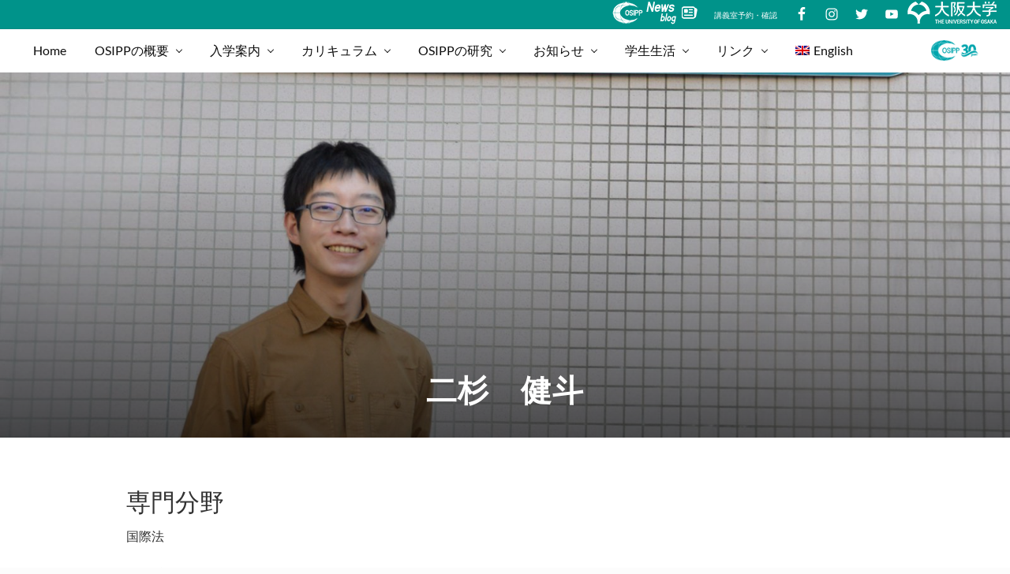

--- FILE ---
content_type: text/html; charset=UTF-8
request_url: http://www.osipp.osaka-u.ac.jp/ja/osipp-faculty/nisugi-kento/
body_size: 119889
content:
<!DOCTYPE html>
<html lang="ja">
<head >
<meta charset="UTF-8" />
<meta name="viewport" content="width=device-width, initial-scale=1" />
<title>二杉　健斗</title>
<link rel="alternate" hreflang="ja" href="http://www.osipp.osaka-u.ac.jp/ja/osipp-faculty/nisugi-kento/" />
<link rel="alternate" hreflang="en" href="http://www.osipp.osaka-u.ac.jp/en/osipp-faculty/nisugi-kento/" />
<link rel='dns-prefetch' href='//s.w.org' />
<link rel="alternate" type="application/rss+xml" title="OSIPP &raquo; フィード" href="http://www.osipp.osaka-u.ac.jp/ja/feed/" />
<link rel="alternate" type="application/rss+xml" title="OSIPP &raquo; コメントフィード" href="http://www.osipp.osaka-u.ac.jp/ja/comments/feed/" />
<link rel="canonical" href="http://www.osipp.osaka-u.ac.jp/ja/osipp-faculty/nisugi-kento/" />
<!-- Genesis Open Graph -->
<meta property="og:title" content="二杉　健斗" />
<meta property="og:type" content="article" />
<meta property="og:url" content="http://www.osipp.osaka-u.ac.jp/ja/osipp-faculty/nisugi-kento/" />
<meta property="og:image" content="http://www.osipp.osaka-u.ac.jp/wp-content/uploads/2020/11/OSIPP-Nisugi-sensei.jpg" />
<meta property="og:image:width" content="2000" />
<meta property="og:image:height" content="1000" />
		<script type="text/javascript">
			window._wpemojiSettings = {"baseUrl":"https:\/\/s.w.org\/images\/core\/emoji\/12.0.0-1\/72x72\/","ext":".png","svgUrl":"https:\/\/s.w.org\/images\/core\/emoji\/12.0.0-1\/svg\/","svgExt":".svg","source":{"concatemoji":"http:\/\/www.osipp.osaka-u.ac.jp\/wp-includes\/js\/wp-emoji-release.min.js?ver=5.3.2"}};
			!function(e,a,t){var r,n,o,i,p=a.createElement("canvas"),s=p.getContext&&p.getContext("2d");function c(e,t){var a=String.fromCharCode;s.clearRect(0,0,p.width,p.height),s.fillText(a.apply(this,e),0,0);var r=p.toDataURL();return s.clearRect(0,0,p.width,p.height),s.fillText(a.apply(this,t),0,0),r===p.toDataURL()}function l(e){if(!s||!s.fillText)return!1;switch(s.textBaseline="top",s.font="600 32px Arial",e){case"flag":return!c([127987,65039,8205,9895,65039],[127987,65039,8203,9895,65039])&&(!c([55356,56826,55356,56819],[55356,56826,8203,55356,56819])&&!c([55356,57332,56128,56423,56128,56418,56128,56421,56128,56430,56128,56423,56128,56447],[55356,57332,8203,56128,56423,8203,56128,56418,8203,56128,56421,8203,56128,56430,8203,56128,56423,8203,56128,56447]));case"emoji":return!c([55357,56424,55356,57342,8205,55358,56605,8205,55357,56424,55356,57340],[55357,56424,55356,57342,8203,55358,56605,8203,55357,56424,55356,57340])}return!1}function d(e){var t=a.createElement("script");t.src=e,t.defer=t.type="text/javascript",a.getElementsByTagName("head")[0].appendChild(t)}for(i=Array("flag","emoji"),t.supports={everything:!0,everythingExceptFlag:!0},o=0;o<i.length;o++)t.supports[i[o]]=l(i[o]),t.supports.everything=t.supports.everything&&t.supports[i[o]],"flag"!==i[o]&&(t.supports.everythingExceptFlag=t.supports.everythingExceptFlag&&t.supports[i[o]]);t.supports.everythingExceptFlag=t.supports.everythingExceptFlag&&!t.supports.flag,t.DOMReady=!1,t.readyCallback=function(){t.DOMReady=!0},t.supports.everything||(n=function(){t.readyCallback()},a.addEventListener?(a.addEventListener("DOMContentLoaded",n,!1),e.addEventListener("load",n,!1)):(e.attachEvent("onload",n),a.attachEvent("onreadystatechange",function(){"complete"===a.readyState&&t.readyCallback()})),(r=t.source||{}).concatemoji?d(r.concatemoji):r.wpemoji&&r.twemoji&&(d(r.twemoji),d(r.wpemoji)))}(window,document,window._wpemojiSettings);
		</script>
		<style type="text/css">
img.wp-smiley,
img.emoji {
	display: inline !important;
	border: none !important;
	box-shadow: none !important;
	height: 1em !important;
	width: 1em !important;
	margin: 0 .07em !important;
	vertical-align: -0.1em !important;
	background: none !important;
	padding: 0 !important;
}
</style>
	<link rel='stylesheet' id='wp-block-library-css'  href='http://www.osipp.osaka-u.ac.jp/wp-includes/css/dist/block-library/style.min.css?ver=5.3.2' type='text/css' media='all' />
<link rel='stylesheet' id='default-icon-styles-css'  href='http://www.osipp.osaka-u.ac.jp/wp-content/plugins/svg-vector-icon-plugin/public/../admin/css/wordpress-svg-icon-plugin-style.min.css?ver=5.3.2' type='text/css' media='all' />
<link rel='stylesheet' id='wpml-menu-item-0-css'  href='//www.osipp.osaka-u.ac.jp/wp-content/plugins/sitepress-multilingual-cms/templates/language-switchers/menu-item/style.css?ver=1' type='text/css' media='all' />
<link rel='stylesheet' id='mai-theme-engine-css'  href='http://www.osipp.osaka-u.ac.jp/wp-content/plugins/mai-theme-engine/assets/css/mai-theme.min.css?ver=1.10.4.1' type='text/css' media='all' />
<link rel='stylesheet' id='flexington-css'  href='http://www.osipp.osaka-u.ac.jp/wp-content/plugins/mai-theme-engine/assets/css/flexington.min.css?ver=2.5.0' type='text/css' media='all' />
<link rel='stylesheet' id='simple-social-icons-font-css'  href='http://www.osipp.osaka-u.ac.jp/wp-content/plugins/simple-social-icons/css/style.css?ver=3.0.1' type='text/css' media='all' />
<link rel='stylesheet' id='footable_styles-css'  href='http://www.osipp.osaka-u.ac.jp/wp-content/plugins/ninja-tables/assets/css/ninjatables-public.css?ver=3.5.8' type='text/css' media='all' />
<link rel='stylesheet' id='mai-law-pro-css'  href='http://www.osipp.osaka-u.ac.jp/wp-content/themes/mai-law-pro/style.css?ver=1.0.0.122020190522' type='text/css' media='all' />
<link rel='stylesheet' id='kirki-styles-mai_styles-css'  href='http://www.osipp.osaka-u.ac.jp/wp-content/plugins/mai-styles/vendor/aristath/kirki/assets/css/kirki-styles.css?ver=3.0.35.3' type='text/css' media='all' />
<style id='kirki-styles-mai_styles-inline-css' type='text/css'>
body,body.text-md{font-family:Muli, Helvetica, Arial, sans-serif;font-size:18;font-weight:400;line-height:1.6;}body a{color:#005b5e;}.banner-title,.entry-title,h1,h2,h3,h4,h5,h6{font-family:"Source Sans Pro", Helvetica, Arial, sans-serif;font-weight:400;}.banner-title{font-family:"Source Sans Pro", Helvetica, Arial, sans-serif;font-weight:600;}h1,h1.entry-title{font-family:"Source Sans Pro", Helvetica, Arial, sans-serif;font-size:18;font-weight:400;}#edd-purchase-button,.button,.edd-submit.button,.entry-content .button,button,input[type="button"],input[type="reset"],input[type="submit"]{font-family:Lato, Helvetica, Arial, sans-serif;font-weight:400;}.button.alt,.comment-reply-link,.entry-content .button.alt,.entry-content .more-link{font-family:Lato, Helvetica, Arial, sans-serif;font-weight:400;}.header-before{background-color:#00938a;color:#4c4c4c;font-size:22;}.header-before a{color:#09938a;}.header-before a:focus,.header-before a:hover{color:#005b5e;}.site-header{background-color:#ffffff;}.home .nav-header .current-menu-item > a,.mai-bars,.nav-header,.nav-header .nav-search,.nav-header .sub-menu a,.nav-header a{color:#0c0c0c;}.nav-header .nav-search:focus,.nav-header .nav-search:hover,.nav-header > .current-menu-ancestor > a,.nav-header > .current-menu-item > a,.nav-header > .menu-item-has-children:not(.current-menu-ancestor):focus > a,.nav-header > .menu-item-has-children:not(.current-menu-ancestor):hover > a,.nav-header > .menu-item-has-children:not(.highlight):focus > a,.nav-header > .menu-item-has-children:not(.highlight):hover > a,.nav-header a:focus,.nav-header a:hover{color:#00938e;}.nav-header .current-menu-ancestor > a,.nav-header .current-menu-ancestor > a:focus,.nav-header .current-menu-ancestor > a:hover,.nav-header .current-menu-item > a,.nav-header .current-menu-item > a:focus,.nav-header .current-menu-item > a:hover{color:#055b5e;}.nav-header .sub-menu a{background-color:#00938a;color:#ffffff;}.nav-header .sub-menu .current-menu-ancestor > a,.nav-header .sub-menu .current-menu-ancestor > a:focus,.nav-header .sub-menu .current-menu-ancestor > a:hover,.nav-header .sub-menu .current-menu-item > a,.nav-header .sub-menu .current-menu-item > a:focus,.nav-header .sub-menu .current-menu-item > a:hover{color:#000000;}.nav-header .menu-item.highlight > a,.nav-header a{font-family:Lato, Helvetica, Arial, sans-serif;font-size:22;font-weight:400;}.footer-widgets{background-color:#141110;}.site-footer{background-color:#141110;color:#ffffff;}.home .nav-secondary .current-menu-item > a,.nav-secondary,.nav-secondary .nav-search,.nav-secondary .nav-search:focus,.nav-secondary .nav-search:hover,.nav-secondary .sub-menu a{background-color:#00938a;}.home .nav-secondary .current-menu-item > a,.nav-secondary,.nav-secondary .nav-search,.nav-secondary .sub-menu a,.nav-secondary a{color:#e5e5e5;}.nav-secondary .sub-menu a{background-color:#000000;color:#000000;}.nav-secondary .menu-item.highlight > a,.nav-secondary a{font-family:Lato, Helvetica, Arial, sans-serif;font-weight:400;}.woocommerce-message::before{color:#8fae1b;}.woocommerce-message{border-top-color:#8fae1b;}.woocommerce-info::before{color:#1e85be;}.woocommerce-info{border-top-color:#1e85be;}.woocommerce-error::before{color:#b81c23;}.woocommerce-error{border-top-color:#b81c23;}
</style>
<script type='text/javascript' src='http://www.osipp.osaka-u.ac.jp/wp-includes/js/jquery/jquery.js?ver=1.12.4-wp'></script>
<script type='text/javascript' src='http://www.osipp.osaka-u.ac.jp/wp-includes/js/jquery/jquery-migrate.min.js?ver=1.4.1'></script>
<script type='text/javascript' src='http://www.osipp.osaka-u.ac.jp/wp-content/plugins/simple-social-icons/svgxuse.js?ver=1.1.21'></script>
<link rel='https://api.w.org/' href='http://www.osipp.osaka-u.ac.jp/wp-json/' />
<link rel="EditURI" type="application/rsd+xml" title="RSD" href="http://www.osipp.osaka-u.ac.jp/xmlrpc.php?rsd" />
<link rel="alternate" type="application/json+oembed" href="http://www.osipp.osaka-u.ac.jp/wp-json/oembed/1.0/embed?url=http%3A%2F%2Fwww.osipp.osaka-u.ac.jp%2Fja%2Fosipp-faculty%2Fnisugi-kento%2F" />
<link rel="alternate" type="text/xml+oembed" href="http://www.osipp.osaka-u.ac.jp/wp-json/oembed/1.0/embed?url=http%3A%2F%2Fwww.osipp.osaka-u.ac.jp%2Fja%2Fosipp-faculty%2Fnisugi-kento%2F&#038;format=xml" />
<meta name="generator" content="WPML ver:4.3.6 stt:1,28;" />
<style type="text/css"> .enews .screenread {
	height: 1px;
    left: -1000em;
    overflow: hidden;
    position: absolute;
    top: -1000em;
    width: 1px; } </style><meta name="google-site-verification" content="HtJ6DuejkbfTK0TYmmO76_QefNXsUfylclA-PcSmikc" />
<!-- Global site tag (gtag.js) - Google Analytics -->
<script async src="https://www.googletagmanager.com/gtag/js?id=G-H8RP6597TJ"></script>
<script>
  window.dataLayer = window.dataLayer || [];
  function gtag(){dataLayer.push(arguments);}
  gtag('js', new Date());

  gtag('config', 'G-H8RP6597TJ');
</script><style>
	:root {
		--header-spacer: 0;
		--text-title: 100%;
		--logo-width: 60px;
		--logo-shrink-width: 40px;
		--logo-margin-top: 10px;
		--logo-margin-bottom: 10px;
	}
	.site-title.has-text-title a {
		font-size: var(--text-title);
	}
	@media only screen and (min-width: 769px) {
		.site-title a {
			margin-top: var(--logo-margin-top);
			margin-bottom: var(--logo-margin-bottom);
		}
		.custom-logo-link {
			max-width: var(--logo-width);
		}
	}
	@media only screen and (max-width: 768px) {
		.site-title a {
			margin-top: 4px;
			margin-bottom: 4px;
		}
		.custom-logo-link {
			max-width: var(--logo-shrink-width);
		}
	}
	</style><style>
	@media only screen and (max-width: 768px) {
		.header-before,
		.header-left,
		.header-right,
		.nav-primary,
		.nav-secondary {
			display: none;
		}
		.mai-toggle {
			display: block;
		}
	}
	</style><link rel="icon" href="http://www.osipp.osaka-u.ac.jp/wp-content/uploads/2019/03/cropped-OSIPP-logo-tiny-32x32.png" sizes="32x32" />
<link rel="icon" href="http://www.osipp.osaka-u.ac.jp/wp-content/uploads/2019/03/cropped-OSIPP-logo-tiny-192x192.png" sizes="192x192" />
<link rel="apple-touch-icon-precomposed" href="http://www.osipp.osaka-u.ac.jp/wp-content/uploads/2019/03/cropped-OSIPP-logo-tiny-180x180.png" />
<meta name="msapplication-TileImage" content="http://www.osipp.osaka-u.ac.jp/wp-content/uploads/2019/03/cropped-OSIPP-logo-tiny-270x270.png" />
</head>
<body class="page-template page-template-sections page-template-sections-php page page-id-13429 page-child parent-pageid-2075 wp-custom-logo header-full-width full-width-content genesis-breadcrumbs-hidden genesis-footer-widgets-visible has-sticky-header has-shrink-header has-sticky-shrink-header has-standard-menu singular no-js has-banner-area text-md no-sidebars mai-sections" itemscope itemtype="https://schema.org/WebPage">	<script>
		//<![CDATA[
		( function() {
			var c = document.body.classList;
			c.remove( 'no-js' );
			c.add( 'js' );
		})();
		//]]>
	</script>
	<div class="site-container"><ul class="genesis-skip-link"><li><a href="#mai-toggle" class="screen-reader-shortcut"> Menu</a></li><li><a href="#genesis-nav-header-left" class="screen-reader-shortcut"> Skip to left header navigation</a></li><li><a href="#genesis-content" class="screen-reader-shortcut"> Skip to main content</a></li><li><a href="#genesis-nav-secondary" class="screen-reader-shortcut"> Skip to secondary navigation</a></li><li><a href="#genesis-footer-widgets" class="screen-reader-shortcut"> Skip to footer</a></li></ul><div class="header-before text-sm"><div class="wrap"><aside class="widget-area"><h2 class="genesis-sidebar-title screen-reader-text">Before Header</h2><section id="media_image-12" class="widget widget_media_image"><div class="widget-wrap"><a href="https://news.osipp.osaka-u.ac.jp/"><img width="117" height="30" src="http://www.osipp.osaka-u.ac.jp/wp-content/uploads/2022/01/News-Blog-OSIPP-small-header.png" class="image wp-image-16156  attachment-full size-full" alt="" style="max-width: 100%; height: auto;" /></a></div></section>
<section id="text-33" class="widget widget_text"><div class="widget-wrap">			<div class="textwidget"><p><span style="color: #ffffff;"><a style="color: #ffffff;" href="https://www.osipp.osaka-u.ac.jp/mrbs/"> <small>講義室予約・確認</small> </a></span></p>
</div>
		</div></section>
<section id="simple-social-icons-1" class="widget simple-social-icons"><div class="widget-wrap"><ul class="aligncenter"><li class="ssi-facebook"><a href="https://www.facebook.com/osipp.nl/" target="_blank" rel="noopener noreferrer"><svg role="img" class="social-facebook" aria-labelledby="social-facebook-1"><title id="social-facebook-1">Facebook</title><use xlink:href="http://www.osipp.osaka-u.ac.jp/wp-content/plugins/simple-social-icons/symbol-defs.svg#social-facebook"></use></svg></a></li><li class="ssi-instagram"><a href="https://www.instagram.com/osaka_u_osipp/" target="_blank" rel="noopener noreferrer"><svg role="img" class="social-instagram" aria-labelledby="social-instagram-1"><title id="social-instagram-1">Instagram</title><use xlink:href="http://www.osipp.osaka-u.ac.jp/wp-content/plugins/simple-social-icons/symbol-defs.svg#social-instagram"></use></svg></a></li><li class="ssi-twitter"><a href="https://twitter.com/OSIPP_Osaka_U" target="_blank" rel="noopener noreferrer"><svg role="img" class="social-twitter" aria-labelledby="social-twitter-1"><title id="social-twitter-1">Twitter</title><use xlink:href="http://www.osipp.osaka-u.ac.jp/wp-content/plugins/simple-social-icons/symbol-defs.svg#social-twitter"></use></svg></a></li><li class="ssi-youtube"><a href="https://www.youtube.com/channel/UCAY0Gd786_CILQqGwRF1tRQ" target="_blank" rel="noopener noreferrer"><svg role="img" class="social-youtube" aria-labelledby="social-youtube-1"><title id="social-youtube-1">Youtube</title><use xlink:href="http://www.osipp.osaka-u.ac.jp/wp-content/plugins/simple-social-icons/symbol-defs.svg#social-youtube"></use></svg></a></li></ul></div></section>
<section id="media_image-9" class="widget widget_media_image"><div class="widget-wrap"><a href="https://www.osaka-u.ac.jp/ja"><img width="115" height="30" src="http://www.osipp.osaka-u.ac.jp/wp-content/uploads/2025/03/RGB_JP_EN_A_White_NEW.png" class="image wp-image-24086  attachment-full size-full" alt="" style="max-width: 100%; height: auto;" /></a></div></section>
</aside></div></div><span id="header-trigger-wrap"><span id="header-trigger"></span></span><header class="site-header has-header-left" itemscope itemtype="https://schema.org/WPHeader"><div class="wrap"><div class="site-header-row row middle-xs between-xs"><div class="title-area col col-xs-auto start-xs last-xs"><p class="site-title" itemprop="headline"><a href="http://www.osipp.osaka-u.ac.jp/ja/" class="custom-logo-link" rel="home"><img width="600" height="260" src="http://www.osipp.osaka-u.ac.jp/wp-content/uploads/2024/04/OSIPP-30th-Green-small.png" class="custom-logo" alt="OSIPP" srcset="http://www.osipp.osaka-u.ac.jp/wp-content/uploads/2024/04/OSIPP-30th-Green-small.png 600w, http://www.osipp.osaka-u.ac.jp/wp-content/uploads/2024/04/OSIPP-30th-Green-small-300x130.png 300w" sizes="(max-width: 600px) 100vw, 600px" /></a></p><p class="site-description screen-reader-text" itemprop="description">Osaka School of International Public Policy</p></div><div class="header-left col col-xs first-xs"><nav class="nav-header_left" id="genesis-nav-header-left"><ul id="menu-header-japanese" class="nav-header menu genesis-nav-menu js-superfish"><li id="menu-item-1900" class="menu-item menu-item-type-post_type menu-item-object-page menu-item-home menu-item-1900"><a href="http://www.osipp.osaka-u.ac.jp/ja/" itemprop="url"><span itemprop="name">Home</span></a></li>
<li id="menu-item-1914" class="menu-item menu-item-type-post_type menu-item-object-page menu-item-has-children menu-item-1914"><a href="http://www.osipp.osaka-u.ac.jp/ja/about-osipp/" itemprop="url"><span itemprop="name">OSIPPの概要</span></a>
<ul class="sub-menu">
	<li id="menu-item-1915" class="menu-item menu-item-type-post_type menu-item-object-page menu-item-1915"><a href="http://www.osipp.osaka-u.ac.jp/ja/about-osipp/deans-message/" itemprop="url"><span itemprop="name">研究科長メッセージ</span></a></li>
	<li id="menu-item-1919" class="menu-item menu-item-type-post_type menu-item-object-page menu-item-1919"><a href="http://www.osipp.osaka-u.ac.jp/ja/about-osipp/mission/" itemprop="url"><span itemprop="name">OSIPPの目指すもの</span></a></li>
	<li id="menu-item-8880" class="menu-item menu-item-type-post_type menu-item-object-page menu-item-8880"><a href="http://www.osipp.osaka-u.ac.jp/ja/international-exchange-agreements/" itemprop="url"><span itemprop="name">国際交流</span></a></li>
	<li id="menu-item-5410" class="menu-item menu-item-type-post_type menu-item-object-page menu-item-5410"><a href="http://www.osipp.osaka-u.ac.jp/ja/about-osipp/where-we-are/" itemprop="url"><span itemprop="name">OSIPPへのアクセス</span></a></li>
	<li id="menu-item-2480" class="menu-item menu-item-type-post_type menu-item-object-page menu-item-2480"><a href="http://www.osipp.osaka-u.ac.jp/ja/about-osipp/osipp-leaflet/" itemprop="url"><span itemprop="name">リーフレット</span></a></li>
	<li id="menu-item-11803" class="menu-item menu-item-type-post_type menu-item-object-page menu-item-11803"><a href="http://www.osipp.osaka-u.ac.jp/ja/about-osipp/osipp-photo-gallery/" itemprop="url"><span itemprop="name">OSIPP　ギャラリー</span></a></li>
	<li id="menu-item-5471" class="menu-item menu-item-type-post_type menu-item-object-page menu-item-5471"><a href="http://www.osipp.osaka-u.ac.jp/ja/about-osipp/job-openings/" itemprop="url"><span itemprop="name">求人情報</span></a></li>
	<li id="menu-item-7137" class="menu-item menu-item-type-post_type menu-item-object-page menu-item-7137"><a href="http://www.osipp.osaka-u.ac.jp/ja/about-osipp/osipp-history/" itemprop="url"><span itemprop="name">OSIPPの歴史</span></a></li>
	<li id="menu-item-3202" class="menu-item menu-item-type-post_type menu-item-object-page menu-item-3202"><a href="http://www.osipp.osaka-u.ac.jp/ja/about-osipp/life-study-at-osipp-osaka-university/" itemprop="url"><span itemprop="name">OSIPPの特徴</span></a></li>
	<li id="menu-item-10404" class="menu-item menu-item-type-post_type menu-item-object-page menu-item-10404"><a href="http://www.osipp.osaka-u.ac.jp/ja/about-osipp/employers-of-graduates/" itemprop="url"><span itemprop="name">修了後の進路・就職先</span></a></li>
</ul>
</li>
<li id="menu-item-2479" class="menu-item menu-item-type-post_type menu-item-object-page menu-item-has-children menu-item-2479"><a href="http://www.osipp.osaka-u.ac.jp/ja/admission/" itemprop="url"><span itemprop="name">入学案内</span></a>
<ul class="sub-menu">
	<li id="menu-item-2163" class="menu-item menu-item-type-post_type menu-item-object-page menu-item-2163"><a href="http://www.osipp.osaka-u.ac.jp/ja/admission/admission-information/" itemprop="url"><span itemprop="name">入試情報</span></a></li>
	<li id="menu-item-13163" class="menu-item menu-item-type-post_type menu-item-object-page menu-item-13163"><a href="http://www.osipp.osaka-u.ac.jp/ja/admission/early-graduation-program/" itemprop="url"><span itemprop="name">博士前期課程早期修了プログラムについて</span></a></li>
	<li id="menu-item-2078" class="menu-item menu-item-type-post_type menu-item-object-page menu-item-2078"><a href="http://www.osipp.osaka-u.ac.jp/ja/admission/admissions-policy/" itemprop="url"><span itemprop="name">アドミッションポリシー</span></a></li>
	<li id="menu-item-1936" class="menu-item menu-item-type-post_type menu-item-object-page menu-item-1936"><a href="http://www.osipp.osaka-u.ac.jp/ja/admission/curriculum-policy/" itemprop="url"><span itemprop="name">カリキュラムポリシー</span></a></li>
	<li id="menu-item-2421" class="menu-item menu-item-type-post_type menu-item-object-page menu-item-2421"><a href="http://www.osipp.osaka-u.ac.jp/ja/admission/diploma-policy/" itemprop="url"><span itemprop="name">ディプロマポリシー</span></a></li>
	<li id="menu-item-17300" class="menu-item menu-item-type-post_type menu-item-object-page menu-item-17300"><a href="http://www.osipp.osaka-u.ac.jp/ja/open-campus/" itemprop="url"><span itemprop="name">オープンキャンパスおよび説明会</span></a></li>
	<li id="menu-item-12672" class="menu-item menu-item-type-post_type menu-item-object-page menu-item-has-children menu-item-12672"><a href="http://www.osipp.osaka-u.ac.jp/ja/curriculum/osippreserchsupportprogram/" itemprop="url"><span itemprop="name">OSIPP研究資金補助プログラム</span></a>
	<ul class="sub-menu">
		<li id="menu-item-15855" class="menu-item menu-item-type-post_type menu-item-object-page menu-item-15855"><a href="http://www.osipp.osaka-u.ac.jp/ja/osippstudentactivitesaward/" itemprop="url"><span itemprop="name">OSIPP大学院生研究活動奨励賞</span></a></li>
		<li id="menu-item-24394" class="menu-item menu-item-type-custom menu-item-object-custom menu-item-24394"><a href="https://www.osipp.osaka-u.ac.jp/ja/curriculum/osippreserchsupportprogram/" itemprop="url"><span itemprop="name">海外インターンシップ・海外調査助成</span></a></li>
	</ul>
</li>
</ul>
</li>
<li id="menu-item-1926" class="menu-item menu-item-type-post_type menu-item-object-page menu-item-has-children menu-item-1926"><a href="http://www.osipp.osaka-u.ac.jp/ja/curriculum/" itemprop="url"><span itemprop="name">カリキュラム</span></a>
<ul class="sub-menu">
	<li id="menu-item-2079" class="menu-item menu-item-type-post_type menu-item-object-page menu-item-2079"><a href="http://www.osipp.osaka-u.ac.jp/ja/curriculum/course-timetable/" itemprop="url"><span itemprop="name">OSIPP履修概要</span></a></li>
	<li id="menu-item-2440" class="menu-item menu-item-type-post_type menu-item-object-page menu-item-2440"><a href="http://www.osipp.osaka-u.ac.jp/ja/curriculum/office-hours/" itemprop="url"><span itemprop="name">オフィス・アワー</span></a></li>
	<li id="menu-item-9215" class="menu-item menu-item-type-custom menu-item-object-custom menu-item-has-children menu-item-9215"><a itemprop="url"><span itemprop="name">履修／研究支援</span></a>
	<ul class="sub-menu">
		<li id="menu-item-5913" class="menu-item menu-item-type-post_type menu-item-object-page menu-item-5913"><a href="http://www.osipp.osaka-u.ac.jp/ja/curriculum/long-term-student/" itemprop="url"><span itemprop="name">長期履修学生制度</span></a></li>
		<li id="menu-item-9191" class="menu-item menu-item-type-post_type menu-item-object-page menu-item-9191"><a href="http://www.osipp.osaka-u.ac.jp/ja/curriculum/proofreading-support/" itemprop="url"><span itemprop="name">英文校正費助成</span></a></li>
		<li id="menu-item-9578" class="menu-item menu-item-type-post_type menu-item-object-page menu-item-9578"><a href="http://www.osipp.osaka-u.ac.jp/ja/curriculum/ppv-pay-per-view-elsevier/" itemprop="url"><span itemprop="name">電子ジャーナル等のダウンロード費助成</span></a></li>
		<li id="menu-item-19894" class="menu-item menu-item-type-post_type menu-item-object-page menu-item-19894"><a href="http://www.osipp.osaka-u.ac.jp/ja/academicexchange-support/" itemprop="url"><span itemprop="name">国際学術交流助成</span></a></li>
		<li id="menu-item-12430" class="menu-item menu-item-type-post_type menu-item-object-page menu-item-has-children menu-item-12430"><a href="http://www.osipp.osaka-u.ac.jp/ja/curriculum/osippreserchsupportprogram/" itemprop="url"><span itemprop="name">OSIPP研究資金補助プログラム</span></a>
		<ul class="sub-menu">
			<li id="menu-item-24397" class="menu-item menu-item-type-post_type menu-item-object-page menu-item-24397"><a href="http://www.osipp.osaka-u.ac.jp/ja/osippstudentactivitesaward/" itemprop="url"><span itemprop="name">OSIPP大学院生研究活動奨励賞</span></a></li>
			<li id="menu-item-24395" class="menu-item menu-item-type-custom menu-item-object-custom menu-item-24395"><a href="https://www.osipp.osaka-u.ac.jp/ja/curriculum/osippreserchsupportprogram/" itemprop="url"><span itemprop="name">海外インターンシップ・海外調査助成</span></a></li>
		</ul>
</li>
	</ul>
</li>
	<li id="menu-item-6041" class="menu-item menu-item-type-post_type menu-item-object-page menu-item-6041"><a href="http://www.osipp.osaka-u.ac.jp/ja/curriculum/thesis/" itemprop="url"><span itemprop="name">学位論文</span></a></li>
	<li id="menu-item-7017" class="menu-item menu-item-type-post_type menu-item-object-page menu-item-has-children menu-item-7017"><a href="http://www.osipp.osaka-u.ac.jp/ja/curriculum/university-wide-program/" itemprop="url"><span itemprop="name">大学院横断教育</span></a>
	<ul class="sub-menu">
		<li id="menu-item-8851" class="menu-item menu-item-type-post_type menu-item-object-page menu-item-8851"><a href="http://www.osipp.osaka-u.ac.jp/ja/curriculum/graduate-program-for-advanced-interdisciplinary-studies/" itemprop="url"><span itemprop="name">大学院等高度副プログラム</span></a></li>
		<li id="menu-item-25207" class="menu-item menu-item-type-custom menu-item-object-custom menu-item-25207"><a href="https://www.hsshonor.osaka-u.ac.jp/" itemprop="url"><span itemprop="name">人文社会科学系オナー大学院プログラム</span></a></li>
		<li id="menu-item-5491" class="menu-item menu-item-type-custom menu-item-object-custom menu-item-5491"><a href="https://www.osipp.osaka-u.ac.jp/leader/" itemprop="url"><span itemprop="name">グローバルリーダーシップ</span></a></li>
		<li id="menu-item-5427" class="menu-item menu-item-type-post_type menu-item-object-page menu-item-5427"><a href="http://www.osipp.osaka-u.ac.jp/ja/curriculum/leading-graduate-schools-program/" itemprop="url"><span itemprop="name">リーディングプログラム</span></a></li>
		<li id="menu-item-6084" class="menu-item menu-item-type-custom menu-item-object-custom menu-item-6084"><a href="http://www.mle.osaka-u.ac.jp/" itemprop="url"><span itemprop="name">マルチリンガルエキスパート</span></a></li>
	</ul>
</li>
	<li id="menu-item-3705" class="menu-item menu-item-type-post_type menu-item-object-page menu-item-3705"><a href="http://www.osipp.osaka-u.ac.jp/ja/curriculum/students-colmex/" itemprop="url"><span itemprop="name">メキシコ研究留学奨学金</span></a></li>
	<li id="menu-item-8834" class="menu-item menu-item-type-post_type menu-item-object-page menu-item-8834"><a href="http://www.osipp.osaka-u.ac.jp/ja/curriculum/double-degree-programs/" itemprop="url"><span itemprop="name">ダブルディグリー・プログラム</span></a></li>
	<li id="menu-item-8460" class="menu-item menu-item-type-custom menu-item-object-custom menu-item-8460"><a href="https://koan.osaka-u.ac.jp/syllabus_ex/campus" itemprop="url"><span itemprop="name">大阪大学　シラバス公開</span></a></li>
</ul>
</li>
<li id="menu-item-5507" class="menu-item menu-item-type-post_type menu-item-object-page menu-item-has-children menu-item-5507"><a href="http://www.osipp.osaka-u.ac.jp/ja/research/" itemprop="url"><span itemprop="name">OSIPPの研究</span></a>
<ul class="sub-menu">
	<li id="menu-item-2081" class="menu-item menu-item-type-post_type menu-item-object-page current-page-ancestor menu-item-2081"><a href="http://www.osipp.osaka-u.ac.jp/ja/osipp-faculty/" itemprop="url"><span itemprop="name">教員紹介</span></a></li>
	<li id="menu-item-5978" class="menu-item menu-item-type-custom menu-item-object-custom menu-item-has-children menu-item-5978"><a itemprop="url"><span itemprop="name">論文</span></a>
	<ul class="sub-menu">
		<li id="menu-item-5561" class="menu-item menu-item-type-custom menu-item-object-custom menu-item-5561"><a href="https://www.osipp.osaka-u.ac.jp/society/index.html" itemprop="url"><span itemprop="name">査読誌『国際公共政策研究』</span></a></li>
		<li id="menu-item-8294" class="menu-item menu-item-type-post_type menu-item-object-page menu-item-8294"><a href="http://www.osipp.osaka-u.ac.jp/ja/research/osipp-discussion-papers/" itemprop="url"><span itemprop="name">OSIPP Discussion Papers</span></a></li>
		<li id="menu-item-5979" class="menu-item menu-item-type-custom menu-item-object-custom menu-item-5979"><a href="https://ir.library.osaka-u.ac.jp/repo/ouka/all/" itemprop="url"><span itemprop="name">阪大リポジトリ</span></a></li>
	</ul>
</li>
	<li id="menu-item-5917" class="menu-item menu-item-type-custom menu-item-object-custom menu-item-has-children menu-item-5917"><a itemprop="url"><span itemprop="name">研究センター</span></a>
	<ul class="sub-menu">
		<li id="menu-item-8458" class="menu-item menu-item-type-custom menu-item-object-custom menu-item-8458"><a href="https://www.osipp.osaka-u.ac.jp/ja/cepo/" itemprop="url"><span itemprop="name">EBPM研究センター</span></a></li>
		<li id="menu-item-3320" class="menu-item menu-item-type-custom menu-item-object-custom menu-item-3320"><a href="https://www.osipp.osaka-u.ac.jp/iaforresearchcentre/" itemprop="url"><span itemprop="name">IAFOR研究センター</span></a></li>
		<li id="menu-item-5915" class="menu-item menu-item-type-custom menu-item-object-custom menu-item-5915"><a href="https://www.osipp.osaka-u.ac.jp/grsc/" itemprop="url"><span itemprop="name">グローバル・リスク・ソリューションズ・センター</span></a></li>
		<li id="menu-item-5918" class="menu-item menu-item-type-custom menu-item-object-custom menu-item-5918"><a href="https://www.osipp.osaka-u.ac.jp/cunps/index.html" itemprop="url"><span itemprop="name">国連政策研究センター</span></a></li>
		<li id="menu-item-17571" class="menu-item menu-item-type-custom menu-item-object-custom menu-item-17571"><a href="https://www.esg-irec.jp/" itemprop="url"><span itemprop="name">ESGインテグレーション研究教育センター（ESG-IREC）</span></a></li>
	</ul>
</li>
	<li id="menu-item-5920" class="menu-item menu-item-type-custom menu-item-object-custom menu-item-has-children menu-item-5920"><a itemprop="url"><span itemprop="name">研究会</span></a>
	<ul class="sub-menu">
		<li id="menu-item-10226" class="menu-item menu-item-type-post_type menu-item-object-page menu-item-10226"><a href="http://www.osipp.osaka-u.ac.jp/ja/research/ipp-seminar/" itemprop="url"><span itemprop="name">IPP研究会 (IPP Seminar)</span></a></li>
		<li id="menu-item-13678" class="menu-item menu-item-type-custom menu-item-object-custom menu-item-13678"><a href="https://machikaneyama-seminar.econ.osaka-u.ac.jp/" itemprop="url"><span itemprop="name">待兼山セミナー</span></a></li>
	</ul>
</li>
	<li id="menu-item-10164" class="menu-item menu-item-type-post_type menu-item-object-page menu-item-10164"><a href="http://www.osipp.osaka-u.ac.jp/ja/research/osipp-policy-forum/" itemprop="url"><span itemprop="name">OSIPP政策フォーラム（Policy Forum)</span></a></li>
	<li id="menu-item-5921" class="menu-item menu-item-type-custom menu-item-object-custom menu-item-5921"><a href="/ja/osipp-library/" itemprop="url"><span itemprop="name">OSIPPライブラリー</span></a></li>
</ul>
</li>
<li id="menu-item-2441" class="menu-item menu-item-type-post_type menu-item-object-page menu-item-has-children menu-item-2441"><a href="http://www.osipp.osaka-u.ac.jp/ja/osipp-news-and-upcoming-events/" itemprop="url"><span itemprop="name">お知らせ</span></a>
<ul class="sub-menu">
	<li id="menu-item-6665" class="menu-item menu-item-type-taxonomy menu-item-object-category menu-item-6665"><a href="http://www.osipp.osaka-u.ac.jp/ja/category/events-ja/" itemprop="url"><span itemprop="name">開催案内</span></a></li>
	<li id="menu-item-6675" class="menu-item menu-item-type-taxonomy menu-item-object-category menu-item-6675"><a href="http://www.osipp.osaka-u.ac.jp/ja/category/class-info-ja/" itemprop="url"><span itemprop="name">授業関連</span></a></li>
	<li id="menu-item-6674" class="menu-item menu-item-type-taxonomy menu-item-object-category menu-item-6674"><a href="http://www.osipp.osaka-u.ac.jp/ja/category/reserch-ja/" itemprop="url"><span itemprop="name">研究関連</span></a></li>
	<li id="menu-item-6676" class="menu-item menu-item-type-taxonomy menu-item-object-category menu-item-6676"><a href="http://www.osipp.osaka-u.ac.jp/ja/category/infomation-ja/" itemprop="url"><span itemprop="name">その他の情報</span></a></li>
	<li id="menu-item-7446" class="menu-item menu-item-type-post_type menu-item-object-page menu-item-7446"><a href="http://www.osipp.osaka-u.ac.jp/ja/osipp-news-and-upcoming-events/osipp-club-page/" itemprop="url"><span itemprop="name">OSIPPメールマガジン</span></a></li>
</ul>
</li>
<li id="menu-item-16920" class="menu-item menu-item-type-post_type menu-item-object-page menu-item-has-children menu-item-16920"><a href="http://www.osipp.osaka-u.ac.jp/ja/student-life/" itemprop="url"><span itemprop="name">学生生活</span></a>
<ul class="sub-menu">
	<li id="menu-item-5433" class="menu-item menu-item-type-post_type menu-item-object-page menu-item-5433"><a href="http://www.osipp.osaka-u.ac.jp/ja/student-life/student-life-2/" itemprop="url"><span itemprop="name">学生生活で困った時</span></a></li>
	<li id="menu-item-16940" class="menu-item menu-item-type-post_type menu-item-object-page menu-item-16940"><a href="http://www.osipp.osaka-u.ac.jp/ja/student-life/research-support/" itemprop="url"><span itemprop="name">OSIPPの研究環境・サポート体制</span></a></li>
	<li id="menu-item-16946" class="menu-item menu-item-type-post_type menu-item-object-page menu-item-16946"><a href="http://www.osipp.osaka-u.ac.jp/ja/student-life/storm-warning/" itemprop="url"><span itemprop="name">気象警報・その他緊急情報について</span></a></li>
	<li id="menu-item-16952" class="menu-item menu-item-type-post_type menu-item-object-page menu-item-16952"><a href="http://www.osipp.osaka-u.ac.jp/ja/student-life/health-support/" itemprop="url"><span itemprop="name">大阪大学キャンパスライフ健康支援センター</span></a></li>
</ul>
</li>
<li id="menu-item-3309" class="menu-item menu-item-type-post_type menu-item-object-page menu-item-has-children menu-item-3309"><a href="http://www.osipp.osaka-u.ac.jp/ja/osipp-links/" itemprop="url"><span itemprop="name">リンク</span></a>
<ul class="sub-menu">
	<li id="menu-item-9026" class="menu-item menu-item-type-custom menu-item-object-custom menu-item-has-children menu-item-9026"><a itemprop="url"><span itemprop="name">大阪大学リンク</span></a>
	<ul class="sub-menu">
		<li id="menu-item-13120" class="menu-item menu-item-type-post_type menu-item-object-page menu-item-13120"><a href="http://www.osipp.osaka-u.ac.jp/ja/osipp-links/global-community-office/" itemprop="url"><span itemprop="name">OSIPP 国際交流委員会</span></a></li>
		<li id="menu-item-5985" class="menu-item menu-item-type-custom menu-item-object-custom menu-item-5985"><a href="http://www.osaka-univ.coop/index.html" itemprop="url"><span itemprop="name">大阪大学生協</span></a></li>
		<li id="menu-item-5986" class="menu-item menu-item-type-custom menu-item-object-custom menu-item-5986"><a href="https://www.osaka-u.ac.jp/ja/guide/student/general/welfare.html" itemprop="url"><span itemprop="name">食堂売店等の情報</span></a></li>
		<li id="menu-item-3315" class="menu-item menu-item-type-custom menu-item-object-custom menu-item-3315"><a href="https://www.osaka-u.ac.jp/ja/access/bus.html" itemprop="url"><span itemprop="name">学内連絡バス</span></a></li>
	</ul>
</li>
	<li id="menu-item-9025" class="menu-item menu-item-type-custom menu-item-object-custom menu-item-has-children menu-item-9025"><a itemprop="url"><span itemprop="name">OSIPPリンク</span></a>
	<ul class="sub-menu">
		<li id="menu-item-5987" class="menu-item menu-item-type-custom menu-item-object-custom menu-item-5987"><a href="https://www.osipp.osaka-u.ac.jp/NWC/index.html" itemprop="url"><span itemprop="name">OSIPPネットワークセンター</span></a></li>
		<li id="menu-item-6656" class="menu-item menu-item-type-post_type menu-item-object-page menu-item-6656"><a href="http://www.osipp.osaka-u.ac.jp/ja/research/osipp-library/" itemprop="url"><span itemprop="name">OSIPPライブラリー</span></a></li>
	</ul>
</li>
	<li id="menu-item-5988" class="menu-item menu-item-type-custom menu-item-object-custom menu-item-has-children menu-item-5988"><a itemprop="url"><span itemprop="name">関連部局</span></a>
	<ul class="sub-menu">
		<li id="menu-item-5989" class="menu-item menu-item-type-custom menu-item-object-custom menu-item-5989"><a href="https://www.osipp.osaka-u.ac.jp/department/" itemprop="url"><span itemprop="name">国際公共政策学科(法学部)</span></a></li>
		<li id="menu-item-5990" class="menu-item menu-item-type-custom menu-item-object-custom menu-item-5990"><a href="http://www.law.osaka-u.ac.jp/" itemprop="url"><span itemprop="name">法学研究科・高等司法研究科</span></a></li>
		<li id="menu-item-5991" class="menu-item menu-item-type-custom menu-item-object-custom menu-item-5991"><a href="https://www.econ.osaka-u.ac.jp/" itemprop="url"><span itemprop="name">経済学研究科</span></a></li>
		<li id="menu-item-5992" class="menu-item menu-item-type-custom menu-item-object-custom menu-item-5992"><a href="https://www.iser.osaka-u.ac.jp/" itemprop="url"><span itemprop="name">社会経済研究所</span></a></li>
	</ul>
</li>
	<li id="menu-item-3408" class="menu-item menu-item-type-post_type menu-item-object-page menu-item-3408"><a href="http://www.osipp.osaka-u.ac.jp/ja/issuing-of-certificates/" itemprop="url"><span itemprop="name">各種証明書発行</span></a></li>
	<li id="menu-item-6931" class="menu-item menu-item-type-custom menu-item-object-custom menu-item-6931"><a href="https://www.osipp.osaka-u.ac.jp/mrbs/" itemprop="url"><span itemprop="name">講義室予約・確認</span></a></li>
	<li id="menu-item-3605" class="menu-item menu-item-type-post_type menu-item-object-page menu-item-3605"><a href="http://www.osipp.osaka-u.ac.jp/ja/osipp-links/doshinka/" itemprop="url"><span itemprop="name">大阪大学大学院国際公共政策研究科 同窓会「動心会」</span></a></li>
	<li id="menu-item-4882" class="menu-item menu-item-type-post_type menu-item-object-page menu-item-4882"><a href="http://www.osipp.osaka-u.ac.jp/ja/disclosure/" itemprop="url"><span itemprop="name">教授会議事録</span></a></li>
</ul>
</li>
<li id="menu-item-wpml-ls-4-en" class="menu-item wpml-ls-slot-4 wpml-ls-item wpml-ls-item-en wpml-ls-menu-item wpml-ls-first-item wpml-ls-last-item menu-item-type-wpml_ls_menu_item menu-item-object-wpml_ls_menu_item menu-item-wpml-ls-4-en"><a title="English" href="http://www.osipp.osaka-u.ac.jp/en/osipp-faculty/nisugi-kento/" itemprop="url"><span itemprop="name"><img class="wpml-ls-flag" src="http://www.osipp.osaka-u.ac.jp/wp-content/plugins/sitepress-multilingual-cms/res/flags/en.png" alt=""><span class="wpml-ls-native" lang="en">English</span></span></a></li>
</ul></nav></div></div><div id="mai-menu" class="mai-menu"><div class="mai-menu-outer"><div class="mai-menu-inner"><form class="search-form" method="get" action="http://www.osipp.osaka-u.ac.jp/ja/" role="search" itemprop="potentialAction" itemscope itemtype="https://schema.org/SearchAction"><label class="search-form-label screen-reader-text" for="searchform-2">Search this website</label><input class="search-form-input" type="search" name="s" id="searchform-2" placeholder="Search this website" itemprop="query-input"><input class="search-form-submit" type="submit" value="Search"><meta content="http://www.osipp.osaka-u.ac.jp/ja/?s={s}" itemprop="target"></form><div class="menu-header-japanese-container"><ul id="menu-header-japanese-1" class="menu"><li class="menu-item menu-item-type-post_type menu-item-object-page menu-item-home menu-item-1900"><a href="http://www.osipp.osaka-u.ac.jp/ja/" itemprop="url">Home</a></li>
<li class="menu-item menu-item-type-post_type menu-item-object-page menu-item-has-children menu-item-1914"><a href="http://www.osipp.osaka-u.ac.jp/ja/about-osipp/" itemprop="url">OSIPPの概要</a>
<ul class="sub-menu">
	<li class="menu-item menu-item-type-post_type menu-item-object-page menu-item-1915"><a href="http://www.osipp.osaka-u.ac.jp/ja/about-osipp/deans-message/" itemprop="url">研究科長メッセージ</a></li>
	<li class="menu-item menu-item-type-post_type menu-item-object-page menu-item-1919"><a href="http://www.osipp.osaka-u.ac.jp/ja/about-osipp/mission/" itemprop="url">OSIPPの目指すもの</a></li>
	<li class="menu-item menu-item-type-post_type menu-item-object-page menu-item-8880"><a href="http://www.osipp.osaka-u.ac.jp/ja/international-exchange-agreements/" itemprop="url">国際交流</a></li>
	<li class="menu-item menu-item-type-post_type menu-item-object-page menu-item-5410"><a href="http://www.osipp.osaka-u.ac.jp/ja/about-osipp/where-we-are/" itemprop="url">OSIPPへのアクセス</a></li>
	<li class="menu-item menu-item-type-post_type menu-item-object-page menu-item-2480"><a href="http://www.osipp.osaka-u.ac.jp/ja/about-osipp/osipp-leaflet/" itemprop="url">リーフレット</a></li>
	<li class="menu-item menu-item-type-post_type menu-item-object-page menu-item-11803"><a href="http://www.osipp.osaka-u.ac.jp/ja/about-osipp/osipp-photo-gallery/" itemprop="url">OSIPP　ギャラリー</a></li>
	<li class="menu-item menu-item-type-post_type menu-item-object-page menu-item-5471"><a href="http://www.osipp.osaka-u.ac.jp/ja/about-osipp/job-openings/" itemprop="url">求人情報</a></li>
	<li class="menu-item menu-item-type-post_type menu-item-object-page menu-item-7137"><a href="http://www.osipp.osaka-u.ac.jp/ja/about-osipp/osipp-history/" itemprop="url">OSIPPの歴史</a></li>
	<li class="menu-item menu-item-type-post_type menu-item-object-page menu-item-3202"><a href="http://www.osipp.osaka-u.ac.jp/ja/about-osipp/life-study-at-osipp-osaka-university/" itemprop="url">OSIPPの特徴</a></li>
	<li class="menu-item menu-item-type-post_type menu-item-object-page menu-item-10404"><a href="http://www.osipp.osaka-u.ac.jp/ja/about-osipp/employers-of-graduates/" itemprop="url">修了後の進路・就職先</a></li>
</ul>
</li>
<li class="menu-item menu-item-type-post_type menu-item-object-page menu-item-has-children menu-item-2479"><a href="http://www.osipp.osaka-u.ac.jp/ja/admission/" itemprop="url">入学案内</a>
<ul class="sub-menu">
	<li class="menu-item menu-item-type-post_type menu-item-object-page menu-item-2163"><a href="http://www.osipp.osaka-u.ac.jp/ja/admission/admission-information/" itemprop="url">入試情報</a></li>
	<li class="menu-item menu-item-type-post_type menu-item-object-page menu-item-13163"><a href="http://www.osipp.osaka-u.ac.jp/ja/admission/early-graduation-program/" itemprop="url">博士前期課程早期修了プログラムについて</a></li>
	<li class="menu-item menu-item-type-post_type menu-item-object-page menu-item-2078"><a href="http://www.osipp.osaka-u.ac.jp/ja/admission/admissions-policy/" itemprop="url">アドミッションポリシー</a></li>
	<li class="menu-item menu-item-type-post_type menu-item-object-page menu-item-1936"><a href="http://www.osipp.osaka-u.ac.jp/ja/admission/curriculum-policy/" itemprop="url">カリキュラムポリシー</a></li>
	<li class="menu-item menu-item-type-post_type menu-item-object-page menu-item-2421"><a href="http://www.osipp.osaka-u.ac.jp/ja/admission/diploma-policy/" itemprop="url">ディプロマポリシー</a></li>
	<li class="menu-item menu-item-type-post_type menu-item-object-page menu-item-17300"><a href="http://www.osipp.osaka-u.ac.jp/ja/open-campus/" itemprop="url">オープンキャンパスおよび説明会</a></li>
	<li class="menu-item menu-item-type-post_type menu-item-object-page menu-item-has-children menu-item-12672"><a href="http://www.osipp.osaka-u.ac.jp/ja/curriculum/osippreserchsupportprogram/" itemprop="url">OSIPP研究資金補助プログラム</a>
	<ul class="sub-menu">
		<li class="menu-item menu-item-type-post_type menu-item-object-page menu-item-15855"><a href="http://www.osipp.osaka-u.ac.jp/ja/osippstudentactivitesaward/" itemprop="url">OSIPP大学院生研究活動奨励賞</a></li>
		<li class="menu-item menu-item-type-custom menu-item-object-custom menu-item-24394"><a href="https://www.osipp.osaka-u.ac.jp/ja/curriculum/osippreserchsupportprogram/" itemprop="url">海外インターンシップ・海外調査助成</a></li>
	</ul>
</li>
</ul>
</li>
<li class="menu-item menu-item-type-post_type menu-item-object-page menu-item-has-children menu-item-1926"><a href="http://www.osipp.osaka-u.ac.jp/ja/curriculum/" itemprop="url">カリキュラム</a>
<ul class="sub-menu">
	<li class="menu-item menu-item-type-post_type menu-item-object-page menu-item-2079"><a href="http://www.osipp.osaka-u.ac.jp/ja/curriculum/course-timetable/" itemprop="url">OSIPP履修概要</a></li>
	<li class="menu-item menu-item-type-post_type menu-item-object-page menu-item-2440"><a href="http://www.osipp.osaka-u.ac.jp/ja/curriculum/office-hours/" itemprop="url">オフィス・アワー</a></li>
	<li class="menu-item menu-item-type-custom menu-item-object-custom menu-item-has-children menu-item-9215"><a itemprop="url">履修／研究支援</a>
	<ul class="sub-menu">
		<li class="menu-item menu-item-type-post_type menu-item-object-page menu-item-5913"><a href="http://www.osipp.osaka-u.ac.jp/ja/curriculum/long-term-student/" itemprop="url">長期履修学生制度</a></li>
		<li class="menu-item menu-item-type-post_type menu-item-object-page menu-item-9191"><a href="http://www.osipp.osaka-u.ac.jp/ja/curriculum/proofreading-support/" itemprop="url">英文校正費助成</a></li>
		<li class="menu-item menu-item-type-post_type menu-item-object-page menu-item-9578"><a href="http://www.osipp.osaka-u.ac.jp/ja/curriculum/ppv-pay-per-view-elsevier/" itemprop="url">電子ジャーナル等のダウンロード費助成</a></li>
		<li class="menu-item menu-item-type-post_type menu-item-object-page menu-item-19894"><a href="http://www.osipp.osaka-u.ac.jp/ja/academicexchange-support/" itemprop="url">国際学術交流助成</a></li>
		<li class="menu-item menu-item-type-post_type menu-item-object-page menu-item-has-children menu-item-12430"><a href="http://www.osipp.osaka-u.ac.jp/ja/curriculum/osippreserchsupportprogram/" itemprop="url">OSIPP研究資金補助プログラム</a>
		<ul class="sub-menu">
			<li class="menu-item menu-item-type-post_type menu-item-object-page menu-item-24397"><a href="http://www.osipp.osaka-u.ac.jp/ja/osippstudentactivitesaward/" itemprop="url">OSIPP大学院生研究活動奨励賞</a></li>
			<li class="menu-item menu-item-type-custom menu-item-object-custom menu-item-24395"><a href="https://www.osipp.osaka-u.ac.jp/ja/curriculum/osippreserchsupportprogram/" itemprop="url">海外インターンシップ・海外調査助成</a></li>
		</ul>
</li>
	</ul>
</li>
	<li class="menu-item menu-item-type-post_type menu-item-object-page menu-item-6041"><a href="http://www.osipp.osaka-u.ac.jp/ja/curriculum/thesis/" itemprop="url">学位論文</a></li>
	<li class="menu-item menu-item-type-post_type menu-item-object-page menu-item-has-children menu-item-7017"><a href="http://www.osipp.osaka-u.ac.jp/ja/curriculum/university-wide-program/" itemprop="url">大学院横断教育</a>
	<ul class="sub-menu">
		<li class="menu-item menu-item-type-post_type menu-item-object-page menu-item-8851"><a href="http://www.osipp.osaka-u.ac.jp/ja/curriculum/graduate-program-for-advanced-interdisciplinary-studies/" itemprop="url">大学院等高度副プログラム</a></li>
		<li class="menu-item menu-item-type-custom menu-item-object-custom menu-item-25207"><a href="https://www.hsshonor.osaka-u.ac.jp/" itemprop="url">人文社会科学系オナー大学院プログラム</a></li>
		<li class="menu-item menu-item-type-custom menu-item-object-custom menu-item-5491"><a href="https://www.osipp.osaka-u.ac.jp/leader/" itemprop="url">グローバルリーダーシップ</a></li>
		<li class="menu-item menu-item-type-post_type menu-item-object-page menu-item-5427"><a href="http://www.osipp.osaka-u.ac.jp/ja/curriculum/leading-graduate-schools-program/" itemprop="url">リーディングプログラム</a></li>
		<li class="menu-item menu-item-type-custom menu-item-object-custom menu-item-6084"><a href="http://www.mle.osaka-u.ac.jp/" itemprop="url">マルチリンガルエキスパート</a></li>
	</ul>
</li>
	<li class="menu-item menu-item-type-post_type menu-item-object-page menu-item-3705"><a href="http://www.osipp.osaka-u.ac.jp/ja/curriculum/students-colmex/" itemprop="url">メキシコ研究留学奨学金</a></li>
	<li class="menu-item menu-item-type-post_type menu-item-object-page menu-item-8834"><a href="http://www.osipp.osaka-u.ac.jp/ja/curriculum/double-degree-programs/" itemprop="url">ダブルディグリー・プログラム</a></li>
	<li class="menu-item menu-item-type-custom menu-item-object-custom menu-item-8460"><a href="https://koan.osaka-u.ac.jp/syllabus_ex/campus" itemprop="url">大阪大学　シラバス公開</a></li>
</ul>
</li>
<li class="menu-item menu-item-type-post_type menu-item-object-page menu-item-has-children menu-item-5507"><a href="http://www.osipp.osaka-u.ac.jp/ja/research/" itemprop="url">OSIPPの研究</a>
<ul class="sub-menu">
	<li class="menu-item menu-item-type-post_type menu-item-object-page current-page-ancestor menu-item-2081"><a href="http://www.osipp.osaka-u.ac.jp/ja/osipp-faculty/" itemprop="url">教員紹介</a></li>
	<li class="menu-item menu-item-type-custom menu-item-object-custom menu-item-has-children menu-item-5978"><a itemprop="url">論文</a>
	<ul class="sub-menu">
		<li class="menu-item menu-item-type-custom menu-item-object-custom menu-item-5561"><a href="https://www.osipp.osaka-u.ac.jp/society/index.html" itemprop="url">査読誌『国際公共政策研究』</a></li>
		<li class="menu-item menu-item-type-post_type menu-item-object-page menu-item-8294"><a href="http://www.osipp.osaka-u.ac.jp/ja/research/osipp-discussion-papers/" itemprop="url">OSIPP Discussion Papers</a></li>
		<li class="menu-item menu-item-type-custom menu-item-object-custom menu-item-5979"><a href="https://ir.library.osaka-u.ac.jp/repo/ouka/all/" itemprop="url">阪大リポジトリ</a></li>
	</ul>
</li>
	<li class="menu-item menu-item-type-custom menu-item-object-custom menu-item-has-children menu-item-5917"><a itemprop="url">研究センター</a>
	<ul class="sub-menu">
		<li class="menu-item menu-item-type-custom menu-item-object-custom menu-item-8458"><a href="https://www.osipp.osaka-u.ac.jp/ja/cepo/" itemprop="url">EBPM研究センター</a></li>
		<li class="menu-item menu-item-type-custom menu-item-object-custom menu-item-3320"><a href="https://www.osipp.osaka-u.ac.jp/iaforresearchcentre/" itemprop="url">IAFOR研究センター</a></li>
		<li class="menu-item menu-item-type-custom menu-item-object-custom menu-item-5915"><a href="https://www.osipp.osaka-u.ac.jp/grsc/" itemprop="url">グローバル・リスク・ソリューションズ・センター</a></li>
		<li class="menu-item menu-item-type-custom menu-item-object-custom menu-item-5918"><a href="https://www.osipp.osaka-u.ac.jp/cunps/index.html" itemprop="url">国連政策研究センター</a></li>
		<li class="menu-item menu-item-type-custom menu-item-object-custom menu-item-17571"><a href="https://www.esg-irec.jp/" itemprop="url">ESGインテグレーション研究教育センター（ESG-IREC）</a></li>
	</ul>
</li>
	<li class="menu-item menu-item-type-custom menu-item-object-custom menu-item-has-children menu-item-5920"><a itemprop="url">研究会</a>
	<ul class="sub-menu">
		<li class="menu-item menu-item-type-post_type menu-item-object-page menu-item-10226"><a href="http://www.osipp.osaka-u.ac.jp/ja/research/ipp-seminar/" itemprop="url">IPP研究会 (IPP Seminar)</a></li>
		<li class="menu-item menu-item-type-custom menu-item-object-custom menu-item-13678"><a href="https://machikaneyama-seminar.econ.osaka-u.ac.jp/" itemprop="url">待兼山セミナー</a></li>
	</ul>
</li>
	<li class="menu-item menu-item-type-post_type menu-item-object-page menu-item-10164"><a href="http://www.osipp.osaka-u.ac.jp/ja/research/osipp-policy-forum/" itemprop="url">OSIPP政策フォーラム（Policy Forum)</a></li>
	<li class="menu-item menu-item-type-custom menu-item-object-custom menu-item-5921"><a href="/ja/osipp-library/" itemprop="url">OSIPPライブラリー</a></li>
</ul>
</li>
<li class="menu-item menu-item-type-post_type menu-item-object-page menu-item-has-children menu-item-2441"><a href="http://www.osipp.osaka-u.ac.jp/ja/osipp-news-and-upcoming-events/" itemprop="url">お知らせ</a>
<ul class="sub-menu">
	<li class="menu-item menu-item-type-taxonomy menu-item-object-category menu-item-6665"><a href="http://www.osipp.osaka-u.ac.jp/ja/category/events-ja/" itemprop="url">開催案内</a></li>
	<li class="menu-item menu-item-type-taxonomy menu-item-object-category menu-item-6675"><a href="http://www.osipp.osaka-u.ac.jp/ja/category/class-info-ja/" itemprop="url">授業関連</a></li>
	<li class="menu-item menu-item-type-taxonomy menu-item-object-category menu-item-6674"><a href="http://www.osipp.osaka-u.ac.jp/ja/category/reserch-ja/" itemprop="url">研究関連</a></li>
	<li class="menu-item menu-item-type-taxonomy menu-item-object-category menu-item-6676"><a href="http://www.osipp.osaka-u.ac.jp/ja/category/infomation-ja/" itemprop="url">その他の情報</a></li>
	<li class="menu-item menu-item-type-post_type menu-item-object-page menu-item-7446"><a href="http://www.osipp.osaka-u.ac.jp/ja/osipp-news-and-upcoming-events/osipp-club-page/" itemprop="url">OSIPPメールマガジン</a></li>
</ul>
</li>
<li class="menu-item menu-item-type-post_type menu-item-object-page menu-item-has-children menu-item-16920"><a href="http://www.osipp.osaka-u.ac.jp/ja/student-life/" itemprop="url">学生生活</a>
<ul class="sub-menu">
	<li class="menu-item menu-item-type-post_type menu-item-object-page menu-item-5433"><a href="http://www.osipp.osaka-u.ac.jp/ja/student-life/student-life-2/" itemprop="url">学生生活で困った時</a></li>
	<li class="menu-item menu-item-type-post_type menu-item-object-page menu-item-16940"><a href="http://www.osipp.osaka-u.ac.jp/ja/student-life/research-support/" itemprop="url">OSIPPの研究環境・サポート体制</a></li>
	<li class="menu-item menu-item-type-post_type menu-item-object-page menu-item-16946"><a href="http://www.osipp.osaka-u.ac.jp/ja/student-life/storm-warning/" itemprop="url">気象警報・その他緊急情報について</a></li>
	<li class="menu-item menu-item-type-post_type menu-item-object-page menu-item-16952"><a href="http://www.osipp.osaka-u.ac.jp/ja/student-life/health-support/" itemprop="url">大阪大学キャンパスライフ健康支援センター</a></li>
</ul>
</li>
<li class="menu-item menu-item-type-post_type menu-item-object-page menu-item-has-children menu-item-3309"><a href="http://www.osipp.osaka-u.ac.jp/ja/osipp-links/" itemprop="url">リンク</a>
<ul class="sub-menu">
	<li class="menu-item menu-item-type-custom menu-item-object-custom menu-item-has-children menu-item-9026"><a itemprop="url">大阪大学リンク</a>
	<ul class="sub-menu">
		<li class="menu-item menu-item-type-post_type menu-item-object-page menu-item-13120"><a href="http://www.osipp.osaka-u.ac.jp/ja/osipp-links/global-community-office/" itemprop="url">OSIPP 国際交流委員会</a></li>
		<li class="menu-item menu-item-type-custom menu-item-object-custom menu-item-5985"><a href="http://www.osaka-univ.coop/index.html" itemprop="url">大阪大学生協</a></li>
		<li class="menu-item menu-item-type-custom menu-item-object-custom menu-item-5986"><a href="https://www.osaka-u.ac.jp/ja/guide/student/general/welfare.html" itemprop="url">食堂売店等の情報</a></li>
		<li class="menu-item menu-item-type-custom menu-item-object-custom menu-item-3315"><a href="https://www.osaka-u.ac.jp/ja/access/bus.html" itemprop="url">学内連絡バス</a></li>
	</ul>
</li>
	<li class="menu-item menu-item-type-custom menu-item-object-custom menu-item-has-children menu-item-9025"><a itemprop="url">OSIPPリンク</a>
	<ul class="sub-menu">
		<li class="menu-item menu-item-type-custom menu-item-object-custom menu-item-5987"><a href="https://www.osipp.osaka-u.ac.jp/NWC/index.html" itemprop="url">OSIPPネットワークセンター</a></li>
		<li class="menu-item menu-item-type-post_type menu-item-object-page menu-item-6656"><a href="http://www.osipp.osaka-u.ac.jp/ja/research/osipp-library/" itemprop="url">OSIPPライブラリー</a></li>
	</ul>
</li>
	<li class="menu-item menu-item-type-custom menu-item-object-custom menu-item-has-children menu-item-5988"><a itemprop="url">関連部局</a>
	<ul class="sub-menu">
		<li class="menu-item menu-item-type-custom menu-item-object-custom menu-item-5989"><a href="https://www.osipp.osaka-u.ac.jp/department/" itemprop="url">国際公共政策学科(法学部)</a></li>
		<li class="menu-item menu-item-type-custom menu-item-object-custom menu-item-5990"><a href="http://www.law.osaka-u.ac.jp/" itemprop="url">法学研究科・高等司法研究科</a></li>
		<li class="menu-item menu-item-type-custom menu-item-object-custom menu-item-5991"><a href="https://www.econ.osaka-u.ac.jp/" itemprop="url">経済学研究科</a></li>
		<li class="menu-item menu-item-type-custom menu-item-object-custom menu-item-5992"><a href="https://www.iser.osaka-u.ac.jp/" itemprop="url">社会経済研究所</a></li>
	</ul>
</li>
	<li class="menu-item menu-item-type-post_type menu-item-object-page menu-item-3408"><a href="http://www.osipp.osaka-u.ac.jp/ja/issuing-of-certificates/" itemprop="url">各種証明書発行</a></li>
	<li class="menu-item menu-item-type-custom menu-item-object-custom menu-item-6931"><a href="https://www.osipp.osaka-u.ac.jp/mrbs/" itemprop="url">講義室予約・確認</a></li>
	<li class="menu-item menu-item-type-post_type menu-item-object-page menu-item-3605"><a href="http://www.osipp.osaka-u.ac.jp/ja/osipp-links/doshinka/" itemprop="url">大阪大学大学院国際公共政策研究科 同窓会「動心会」</a></li>
	<li class="menu-item menu-item-type-post_type menu-item-object-page menu-item-4882"><a href="http://www.osipp.osaka-u.ac.jp/ja/disclosure/" itemprop="url">教授会議事録</a></li>
</ul>
</li>
<li class="menu-item wpml-ls-slot-4 wpml-ls-item wpml-ls-item-en wpml-ls-menu-item wpml-ls-first-item wpml-ls-last-item menu-item-type-wpml_ls_menu_item menu-item-object-wpml_ls_menu_item menu-item-wpml-ls-4-en"><a title="English" href="http://www.osipp.osaka-u.ac.jp/en/osipp-faculty/nisugi-kento/" itemprop="url"><img class="wpml-ls-flag" src="http://www.osipp.osaka-u.ac.jp/wp-content/plugins/sitepress-multilingual-cms/res/flags/en.png" alt=""><span class="wpml-ls-native" lang="en">English</span></a></li>
</ul></div><aside class="widget-area"><h2 class="genesis-sidebar-title screen-reader-text">Mobile Menu</h2><section id="simple-social-icons-2" class="widget simple-social-icons"><div class="widget-wrap"><ul class="aligncenter"><li class="ssi-facebook"><a href="https://www.facebook.com/OfficialOSIPP" ><svg role="img" class="social-facebook" aria-labelledby="social-facebook-2"><title id="social-facebook-2">Facebook</title><use xlink:href="http://www.osipp.osaka-u.ac.jp/wp-content/plugins/simple-social-icons/symbol-defs.svg#social-facebook"></use></svg></a></li><li class="ssi-instagram"><a href="https://www.instagram.com/osakauniversity/" ><svg role="img" class="social-instagram" aria-labelledby="social-instagram-2"><title id="social-instagram-2">Instagram</title><use xlink:href="http://www.osipp.osaka-u.ac.jp/wp-content/plugins/simple-social-icons/symbol-defs.svg#social-instagram"></use></svg></a></li><li class="ssi-twitter"><a href="https://twitter.com/osaka_univ_e" ><svg role="img" class="social-twitter" aria-labelledby="social-twitter-2"><title id="social-twitter-2">Twitter</title><use xlink:href="http://www.osipp.osaka-u.ac.jp/wp-content/plugins/simple-social-icons/symbol-defs.svg#social-twitter"></use></svg></a></li><li class="ssi-youtube"><a href="https://www.youtube.com/channel/UCAY0Gd786_CILQqGwRF1tRQ" ><svg role="img" class="social-youtube" aria-labelledby="social-youtube-2"><title id="social-youtube-2">Youtube</title><use xlink:href="http://www.osipp.osaka-u.ac.jp/wp-content/plugins/simple-social-icons/symbol-defs.svg#social-youtube"></use></svg></a></li></ul></div></section>
</aside></div></div></div></div></header><section class="section banner-area width-full has-bg-image has-overlay light-content" style="background-color: #ebe9eb;"><img width="1600" height="900" src="http://www.osipp.osaka-u.ac.jp/wp-content/uploads/2020/11/OSIPP-Nisugi-sensei-1600x900.jpg" class="bg-image" alt="" srcset="http://www.osipp.osaka-u.ac.jp/wp-content/uploads/2020/11/OSIPP-Nisugi-sensei-1600x900.jpg 1600w, http://www.osipp.osaka-u.ac.jp/wp-content/uploads/2020/11/OSIPP-Nisugi-sensei-1248x832.jpg 1248w, http://www.osipp.osaka-u.ac.jp/wp-content/uploads/2020/11/OSIPP-Nisugi-sensei-800x600.jpg 800w, http://www.osipp.osaka-u.ac.jp/wp-content/uploads/2020/11/OSIPP-Nisugi-sensei-550x413.jpg 550w, http://www.osipp.osaka-u.ac.jp/wp-content/uploads/2020/11/OSIPP-Nisugi-sensei-350x263.jpg 350w, http://www.osipp.osaka-u.ac.jp/wp-content/uploads/2020/11/OSIPP-Nisugi-sensei-260x195.jpg 260w" sizes="(max-width: 1600px) 100vw, 1600px" /><span class="overlay overlay-gradient"></span><div class="wrap height-xl bottom center-xs text-xs-center text-lg"><div class="section-content width-xl"><h1 class="banner-title">二杉　健斗</h1>
</div></div></section><div class="site-inner"><div class="content-sidebar-wrap has-boxed-child"><main class="content boxed content-no-sidebars" id="genesis-content"><article class="post-13429 page type-page status-publish entry" itemscope itemtype="https://schema.org/CreativeWork"><div class="entry-content" itemprop="text"><section class="section" style="background-color: #ffffff;"><div class="wrap height-md center-xs"><div class="section-content width-lg"><h2>専門分野</h2>
<p>国際法</p>
<h2>研究テーマ</h2>
<p>国際投資法、国際紛争処理</p>
<h3>研究紹介</h3>
<h4>研究分野の紹介</h4>
<p>経済的なグローバル化の進んだ現代では、国境を越えた企業活動が活発になされています。外国での事業運営のために資本を投じる経済活動を外国直接投資と呼びますが、外国直接投資には、通常の商業活動にはないリスクが現地政府との関係で伴います。例えば会社の財産が政府によって収用されたり、工場の建設許可を出してもらえず損害を被るかもしれません。現地の裁判所で救済を求めても、外国企業の目から見て公平な解決は得られないかもしれません。<br />
古くから国際法は、国が外国投資家を一定の基準に従って取り扱うよう義務づけてきました。しかし、国際法の主たるアクターが国家であったことから、こうしたルールの違反に対する責任の追及は投資家の国籍国が行うものとされていました。この枠組みでは、国が外交的配慮から責任追及を躊躇することも多く、投資家が十全に保護されているとは言い難い状況にありました。<br />
そこで現在では、投資家が現地政府を直接相手取って救済を求める国際仲裁手続きを認める条約が、主に2国間で結ばれるようになりました。こうした投資条約は、特に冷戦終結後激増し、現在では3300本ほど存在すると推計されています。（下図。土井翔平・北海道大学公共政策大学院准教授の協力を得て作成。）この条約に基づく仲裁案件は1000件以上に上り、日本（日系）企業による利用も増加しています（<a href="https://icsid.worldbank.org/cases/case-database/case-detail?CaseNo=ARB/18/25" target="_blank" rel="noopener noreferrer">伊藤忠</a>、<a href="https://icsid.worldbank.org/cases/case-database/case-detail?CaseNo=ARB/20/47" target="_blank" rel="noopener noreferrer">三井物産</a>、<a href="https://www.italaw.com/cases/7627" target="_blank" rel="noopener noreferrer">日産</a>、<a href="https://icsid.worldbank.org/cases/case-database/case-detail?CaseNo=ARB/16/34" target="_blank" rel="noopener noreferrer">ブリヂストン</a>等）</p>
<p><img class="alignnone size-full wp-image-13531" src="https://www.osipp.osaka-u.ac.jp/wp-content/uploads/2020/11/IIA-network-1960-2020.gif" alt="" width="900" height="900" /></p>
<p>&nbsp;</p>
<h4>研究内容の紹介</h4>
<p>外国投資家＝私人が国家に対して国際法上の請求を提起するという現象は、興味深い理論的問題を提起します。投資家は、国際法上の権利を直接与えられた国際法主体となったのでしょうか。もしなったのだとすると、その地位は、他の国際法主体（国家や国際機構、あるいは我々のように人権を享有する個人など。）の地位と、その性質・内容において法的に（どう）異なるのでしょうか。<br />
例えば、国際法違反に対して国家が請求できる賠償と同等の賠償を請求できるのか（拙稿「投資条約仲裁における投資家の国家責任追及権の根拠と性質－非金銭的救済を素材として」『国際法外交雑誌』117巻2号（2018年））。また、条約当事国は自分たちの条約を合意により自由に処分できると伝統的に考えられてきたけれども、では投資家に不利な条約解釈を合意したり（拙稿「投資条約の解釈統制と投資家の「客観的」国際法主体性（1-5・完）」『法学論叢』183巻5号、184巻1号、同5号、185巻2号、同5号（2018-19年））、条約それ自体を廃棄してしまうこと（拙稿「投資条約ネットワーク」が投資条約の改廃にもたらす影響－Swissbourgh対レソト事件を題材として）『岡山大学法学会雑誌』69巻1号（2019年））も可能なのか。<br />
私の研究では、上記の理論的問題を念頭に、これら具体的な諸問題について実証的研究を行なってきました。高度に実践的な法分野でありながら、国家間（inter-State）法として生まれた国際（inter-national）法のアイデンティティに関わる高度に理論的な側面を持つ点に、面白みがあると感じています。<br />
また共同研究では、国際投資法における国家の位置づけ（科研費基盤B 20H01425「国際法における「帰属」の遍在性に関する研究」）や、宇宙ビジネスにおける国際投資法と国際宇宙法の交錯（同20H01438「宇宙の商業利用がもたらす「宇宙法」の変容と課題－－新時代のルール形成に向けて」）についても考察しています。<br />
分野に関わらず、国際法を実践的かつ理論的な観点から研究することに関心のある学生さんと共に研究できることを楽しみにしています。</p>
<p><span style="font-size: 14pt;"><strong>二杉 健斗<br />
NISUGI, Kento </strong></span><br />
准教授：Associate Professor<br />
学位：博士（法学）（京都大学）<br />
&#110;i&#x73;u&#x67;i&#x40;&#111;&#x73;&#105;&#x70;&#112;&#46;&#x6f;s&#x61;k&#x61;&#45;&#x75;&#46;&#x61;&#99;&#x2e;&#106;p
<div class="su-button-center"><a href="https://rd.iai.osaka-u.ac.jp/ja/8ab7e719602caa61.html" class="su-button su-button-style-flat su-button-wide" style="color:#013f64;background-color:#f3f3f3;border-color:#c3c3c3;border-radius:0px;-moz-border-radius:0px;-webkit-border-radius:0px" target="_blank" rel="noopener noreferrer"><span style="color:#013f64;padding:9px 30px;font-size:22px;line-height:33px;border-color:#f7f7f7;border-radius:0px;-moz-border-radius:0px;-webkit-border-radius:0px;text-shadow:none;-moz-text-shadow:none;-webkit-text-shadow:none"><i class="sui sui-pencil-square-o" style="font-size:22px;color:#013f64"></i> OU Researcher Database</span></a></div>
</div></div></section><section class="section light-content" style="background-color: #00838a;"><div class="wrap height-sm center-xs"><div class="section-content"><h1 style="text-align: center;">OSIPP 教員紹介</h1>
</div></div></section><section class="section"><div class="wrap height-md center-xs"><div class="section-content width-lg"><div id="footable_parent_6694"
     class="footable_parent ninja_table_wrapper loading_ninja_table wp_table_data_press_parent semantic_ui colored_table">
                <table data-ninja_table_instance="ninja_table_instance_0" data-footable_id="6694" data-filter-delay="500"            id="footable_6694"
           class=" foo-table ninja_footable foo_table_6694 ui table  nt_type_legacy_table striped compact vertical_centered ninja_custom_color ninja_custom_color footable-paging-right hide_all_borders ninja_table_pro">
                <colgroup>
                            <col class="ninja_column_0 ">
                            <col class="ninja_column_1 ">
                            <col class="ninja_column_2 ">
                    </colgroup>
        <thead>
<tr>
                                                        <th scope="col"  class="ninja_column_0 ninja_clmn_nm_photo "></th><th scope="col"  class="ninja_column_1 ninja_clmn_nm_name_designation "></th><th scope="col"  class="ninja_column_2 ninja_clmn_nm_field_of_study "></th></tr>
</thead>
<tbody>

        <tr data-row_id="542" class="ninja_table_row_0 nt_row_id_542">
            <td><a href="/ja/osipp-faculty/akai-nobuo/"><img src="http://www.osipp.osaka-u.ac.jp/wp-content/uploads/2019/03/Professor-Akai-OSIPP-150x150.jpg" alt="" class="aligncenter wp-image-1852 size-thumbnail" width="150" height="150" /></a></td><td><h4><a href="/ja/osipp-faculty/akai-nobuo/">赤井　伸郎</a></h4>
教授</td><td><p><span>公共経済学</span></p></td>        </tr>
            <tr data-row_id="4913" class="ninja_table_row_1 nt_row_id_4913">
            <td><a href="http://www.osipp.osaka-u.ac.jp/ja/osipp-faculty/ikefuji-masako/ "><img src="http://www.osipp.osaka-u.ac.jp/wp-content/uploads/2022/04/Ikefuji-sensei-small-OSIPP-150x150.jpg" alt="" class="aligncenter size-thumbnail wp-image-16788" width="150" height="150" /></a></td><td><h4><a href="http://www.osipp.osaka-u.ac.jp/ja/osipp-faculty/ikefuji-masako/" target="_blank" rel="noopener">生藤　昌子</a></h4>
教授</td><td>マクロ経済学、環境経済学</td>        </tr>
            <tr data-row_id="546" class="ninja_table_row_2 nt_row_id_546">
            <td><a href="/ja/osipp-faculty/ishise-hirokazu/"><img src="http://www.osipp.osaka-u.ac.jp/wp-content/uploads/2019/05/Ishise-sensei-OSIPP-crop-150x150.jpg" alt="" width="150" height="150" class="aligncenter wp-image-4085 size-thumbnail" /></a></td><td><h4><a href="/ja/osipp-faculty/ishise-hirokazu/">石瀬　寛和</a></h4>
教授</td><td><span>マクロ経済学、国際経済学</span></td>        </tr>
            <tr data-row_id="562" class="ninja_table_row_3 nt_row_id_562">
            <td><a href="/en/osipp-faculty/okubo-kunihiko/"><img src="http://www.osipp.osaka-u.ac.jp/wp-content/uploads/2019/05/Okubo-sensei-OSIPP-crop-150x150.jpg" alt="" width="150" height="150" class="aligncenter size-thumbnail wp-image-4220" /></a></td><td><h4><a href="/ja/osipp-faculty/okubo-kunihiko/">大久保　邦彦</a></h4>
教授</td><td><span>民法</span></td>        </tr>
            <tr data-row_id="563" class="ninja_table_row_4 nt_row_id_563">
            <td><a href="/ja/osipp-faculty/otsuki-tsunehiro/"><img src="http://www.osipp.osaka-u.ac.jp/wp-content/uploads/2019/05/Otsuki-sensei-OSIPP-crop-150x150.jpg" alt="" width="150" height="150" class="aligncenter size-thumbnail wp-image-4227" data-wp-editing="1" /></a></td><td><h4><a href="/ja/osipp-faculty/otsuki-tsunehiro/">大槻　恒裕</a></h4>
教授</td><td><span>開発経済学</span></td>        </tr>
            <tr data-row_id="4915" class="ninja_table_row_5 nt_row_id_4915">
            <td><a href="http://www.osipp.osaka-u.ac.jp/ja/osipp-faculty/katagiri-azusa/"><img src="http://www.osipp.osaka-u.ac.jp/wp-content/uploads/2022/03/AzusaKatagiri_600-150x150.jpg" alt="" class="aligncenter wp-image-16390 size-thumbnail" width="150" height="150" /></a></td><td><h4><a href="/ja/osipp-faculty/kikuta-kyosuke/"></a><a href="http://www.osipp.osaka-u.ac.jp/ja/osipp-faculty/katagiri-azusa/" target="_blank" rel="noopener">片桐　梓</a><br /><br />准教授</h4></td><td>国際関係論、計量政治学</td>        </tr>
            <tr data-row_id="4047" class="ninja_table_row_6 nt_row_id_4047">
            <td><a href="http://www.osipp.osaka-u.ac.jp/ja/osipp-faculty/kamada-takuma/" target="_blank" rel="noopener"><img src="http://www.osipp.osaka-u.ac.jp/wp-content/uploads/2024/10/kamada27square-150x150.jpg" alt="" width="150" height="150" class="aligncenter wp-image-23009 size-thumbnail" /></a></td><td><h4><a href="http://www.osipp.osaka-u.ac.jp/ja/osipp-faculty/kamada-takuma/">鎌田 拓馬</a></h4>
准教授</td><td>犯罪学、都市社会学、社会的不平等</td>        </tr>
            <tr data-row_id="5427" class="ninja_table_row_7 nt_row_id_5427">
            <td><a href="https://www.osipp.osaka-u.ac.jp/ja/osipp-faculty/kawakubo-takafumi/"><img src="http://www.osipp.osaka-u.ac.jp/wp-content/uploads/2024/11/Takafumi-Kawakubo-thumbnail-OSIPP-150x150.jpg" alt="" width="150" height="150" class="aligncenter wp-image-23557 size-thumbnail" /></a></td><td><h4><a href="https://www.osipp.osaka-u.ac.jp/ja/osipp-faculty/kawakubo-takafumi/">川窪 悦章</a></h4>
講師</td><td>国際経済学、組織の経済学、公共経済学</td>        </tr>
            <tr data-row_id="547" class="ninja_table_row_8 nt_row_id_547">
            <td><a href="/ja/osipp-faculty/kawamura-michiya/"><img src="http://www.osipp.osaka-u.ac.jp/wp-content/uploads/2019/04/Kawamura-professor-OSIPP-Osaka-University-150x150.jpg" alt="Kawamura-professor-OSIPP-Osaka-University" width="150" height="150" class="aligncenter wp-image-2743 size-thumbnail" /></a></td><td><h4><a href="/ja/osipp-faculty/kawamura-michiya/">河村　倫哉</a></h4>
教授</td><td><span>社会学、民族・エスニシティ、市民社会論</span></td>        </tr>
            <tr data-row_id="5458" class="ninja_table_row_9 nt_row_id_5458">
            <td><a href="https://www.osipp.osaka-u.ac.jp/ja/osipp-faculty/kubota-masanori/" target="_blank" rel="noopener"><img src="http://www.osipp.osaka-u.ac.jp/wp-content/uploads/2025/05/Kubota-sensei-OSIPP-building-thumbnail.jpg" alt="" width="150" height="150" class="aligncenter wp-image-24580 size-full" /></a></td><td><h4><a href="/ja/osipp-faculty/kubota-masanori/">久保田　雅則</a></h4>
助教</td><td>国際関係論、比較政治学</td>        </tr>
            <tr data-row_id="550" class="ninja_table_row_10 nt_row_id_550">
            <td><a href="/ja/osipp-faculty/kohara-miki/"><img src="http://www.osipp.osaka-u.ac.jp/wp-content/uploads/2019/05/Kohara-sensei-OSIPP-crop-150x150.jpg" alt="" width="150" height="150" class="aligncenter size-thumbnail wp-image-4075" /></a></td><td><h4><a href="/ja/osipp-faculty/kohara-miki/">小原　美紀</a></h4>
教授</td><td><span>労働経済学、応用計量経済学</span></td>        </tr>
            <tr data-row_id="564" class="ninja_table_row_11 nt_row_id_564">
            <td><a href="/ja/osipp-faculty/sairenji-takayuki/"><img src="http://www.osipp.osaka-u.ac.jp/wp-content/uploads/2019/05/Sairenji-sensei-OSIPP-crop-150x150.jpg" alt="" width="150" height="150" class="aligncenter wp-image-4231 size-thumbnail" /></a></td><td><h4><a href="/ja/osipp-faculty/sairenji-takayuki/">西連寺　隆行</a></h4>
准教授</td><td><span>EU法</span></td>        </tr>
            <tr data-row_id="4916" class="ninja_table_row_12 nt_row_id_4916">
            <td><a href="http://www.osipp.osaka-u.ac.jp/ja/osipp-faculty/takata-hinako/" target="_blank" rel="noopener"><img src="http://www.osipp.osaka-u.ac.jp/wp-content/uploads/2022/04/TAKATA_HINAKO_thumb-150x150.jpg" alt="" width="150" height="150" class="aligncenter size-thumbnail wp-image-16591" /></a></td><td><h4><a href="http://www.osipp.osaka-u.ac.jp/ja/osipp-faculty/takata-hinako/" target="_blank" rel="noopener">髙田　陽奈子</a></h4>
准教授</td><td>国際法</td>        </tr>
            <tr data-row_id="565" class="ninja_table_row_13 nt_row_id_565">
            <td><a href="/ja/osipp-faculty/takii-katsuya/"><img src="http://www.osipp.osaka-u.ac.jp/wp-content/uploads/2019/05/Takii-sensei-OSIPP-crop-150x150.jpg" alt="" width="150" height="150" class="aligncenter wp-image-4236 size-thumbnail" /></a></td><td><h4><a href="/ja/osipp-faculty/takii-katsuya/">瀧井　克也</a></h4>
教授</td><td><span>人材配置の経済学、人と組織の経済学、サーチとマッチングの理論</span></td>        </tr>
            <tr data-row_id="560" class="ninja_table_row_14 nt_row_id_560">
            <td><a href="/ja/osipp-faculty/nakajima-hiroo/"><img src="http://www.osipp.osaka-u.ac.jp/wp-content/uploads/2019/04/Professor-Nakajima-OSIPP-OU-1-150x150.jpg" alt="" width="150" height="150" class="aligncenter size-thumbnail wp-image-2664" /></a></td><td><h4><a href="/ja/osipp-faculty/nakajima-hiroo/">中嶋　啓雄</a></h4>
教授</td><td>アメリカ政治外交史、国際関係史</td>        </tr>
            <tr data-row_id="5390" class="ninja_table_row_15 nt_row_id_5390">
            <td><a href="/ja/osipp-faculty/nishiyama-katsuhiko/"><img src="http://www.osipp.osaka-u.ac.jp/wp-content/uploads/2024/09/NISHIYAMA-Katsuhiko-150x150.jpg" alt="" width="150" height="150" class="aligncenter size-thumbnail wp-image-22861" /></a></td><td><h4><a href="http://www.osipp.osaka-u.ac.jp/ja/osipp-faculty/nishiyama-katsuhiko/">西山　克彦</a></h4>
<h4>講師</h4>
</td><td>健康経済学</td>        </tr>
            <tr data-row_id="4101" class="ninja_table_row_16 nt_row_id_4101">
            <td><a href="http://www.osipp.osaka-u.ac.jp/ja/osipp-faculty/nisugi-kento/"><img src="http://www.osipp.osaka-u.ac.jp/wp-content/uploads/2020/11/Nisugi-sensei-OSIPP-crop.jpg" alt="" class="aligncenter wp-image-13420 size-full" width="150" height="150" /></a></td><td><h4><a href="http://www.osipp.osaka-u.ac.jp/ja/osipp-faculty/nisugi-kento/">二杉　健斗</a></h4>
准教授</td><td>国際法</td>        </tr>
            <tr data-row_id="543" class="ninja_table_row_17 nt_row_id_543">
            <td><a href="https://www.osipp.osaka-u.ac.jp/ja/osipp-faculty/hasuo-ikuyo/"><img src="http://www.osipp.osaka-u.ac.jp/wp-content/uploads/2019/05/Hasao-sensei-OSIPP-Osaka-University-150x150.jpg" alt="Hasao-sensei-OSIPP-Osaka-University" width="150" height="150" class="aligncenter wp-image-3928 size-thumbnail" /></a></td><td><h4><a href="/ja/osipp-faculty/hasuo-ikuyo/">蓮生　郁代</a></h4>
教授</td><td><p><span>グローバル・ガバナンス論、国際行政論</span></p></td>        </tr>
            <tr data-row_id="544" class="ninja_table_row_18 nt_row_id_544">
            <td><a href="/ja/osipp-faculty/hawkins-virgil/"><img src="http://www.osipp.osaka-u.ac.jp/wp-content/uploads/2019/05/Hawkins-sensei-OSIPP-crop-150x150.jpg" alt="" class="aligncenter wp-image-4066 size-thumbnail" width="150" height="150" /></a></td><td><h4><a href="/ja/osipp-faculty/hawkins-virgil/">Hawkins, Virgil</a></h4>
教授</td><td><p><span>国際政治学、メディア学</span></p></td>        </tr>
            <tr data-row_id="4982" class="ninja_table_row_19 nt_row_id_4982">
            <td><a href="http://www.osipp.osaka-u.ac.jp/ja/osipp-faculty/maekawa-wakako/"><img src="http://www.osipp.osaka-u.ac.jp/wp-content/uploads/2022/09/OSIPP-Wakako-Maekawa-small.jpg" alt="" class="aligncenter size-full wp-image-18108" width="150" height="150" /></a></td><td><h4><a href="http://www.osipp.osaka-u.ac.jp/ja/osipp-faculty/maekawa-wakako/" target="_blank" rel="noopener">前川　和歌子</a></h4>
准教授</td><td>国際関係論、紛争解決学、平和研究</td>        </tr>
            <tr data-row_id="552" class="ninja_table_row_20 nt_row_id_552">
            <td><a href="https://www.osipp.osaka-u.ac.jp/ja/osipp-faculty/matsushima-noriaki/" target="_blank" rel="noopener"><img src="http://www.osipp.osaka-u.ac.jp/wp-content/uploads/2025/07/Matsuhima_gifu_thum-150x150.png" alt="" width="150" height="150" class="aligncenter wp-image-25156 size-thumbnail" /></a></td><td><h4><a href="/ja/osipp-faculty/matsushima-noriaki/" target="_blank" rel="noopener">松島　法明</a></h4>
教授</td><td>産業組織</td>        </tr>
            <tr data-row_id="5451" class="ninja_table_row_21 nt_row_id_5451">
            <td><a href="https://www.osipp.osaka-u.ac.jp/ja/osipp-faculty/matsubayashi-tetsuya/"><img src="http://www.osipp.osaka-u.ac.jp/wp-content/uploads/2020/03/OSIPP-prof-MATSUBAYASHI-Tetsuya-small-150x150.jpg" alt="" class="aligncenter size-thumbnail wp-image-10892" width="150" height="150" /></a></td><td><h4><a href="/ja/osipp-faculty/matsubayashi-tetsuya/">松林　哲也</a></h4>
教授</td><td><span>政治学、政治経済学、社会医学</span></td>        </tr>
            <tr data-row_id="5452" class="ninja_table_row_22 nt_row_id_5452">
            <td><a href="https://www.osipp.osaka-u.ac.jp/ja/osipp-faculty/maruyama-shiko/" target="_blank" rel="noopener"><img src="http://www.osipp.osaka-u.ac.jp/wp-content/uploads/2025/07/maruyama_thum-150x150.png" alt="" width="150" height="150" class="aligncenter wp-image-25097 size-thumbnail" /></a></td><td><h4><a href="/ja/osipp-faculty/maruyama-shiko/">丸山　士行</a></h4>
教授</td><td>健康経済学、公共経済学、労働経済学、人口経済学、家族の経済学、応用ミクロ計量経済学、産業組織論、中国経済</td>        </tr>
            <tr data-row_id="572" class="ninja_table_row_23 nt_row_id_572">
            <td><a href="/ja/osipp-faculty/minami-kazushi/"><img src="http://www.osipp.osaka-u.ac.jp/wp-content/uploads/2019/08/minami_kazushi_11.jpg" alt="" width="150" height="150" class="alignnone  wp-image-7399 aligncenter" /></a></td><td><h4><a href="/ja/osipp-faculty/minami-kazushi/">南　和志</a></h4>
准教授</td><td>東アジア国際関係、アメリカ外交、冷戦史</td>        </tr>
            <tr data-row_id="5416" class="ninja_table_row_24 nt_row_id_5416">
            <td><a href="https://www.osipp.osaka-u.ac.jp/ja/osipp-faculty/miyano-sayumi/"><img src="http://www.osipp.osaka-u.ac.jp/wp-content/uploads/2024/10/MIYANO-Sayumi-OSIPP-faculty-Osaka-Univerity-thumbnail-150x150.jpg" alt="" width="150" height="150" class="aligncenter wp-image-23212 size-thumbnail" /></a></td><td><h4><a href="https://www.osipp.osaka-u.ac.jp/ja/osipp-faculty/miyano-sayumi/" target="_blank" rel="noopener">宮野　紗由美</a></h4>
<br />准教授</td><td>国際関係論（国際政治経済論）</td>        </tr>
            <tr data-row_id="5001" class="ninja_table_row_25 nt_row_id_5001">
            <td><a href="https://www.osipp.osaka-u.ac.jp/ja/osipp-faculty/yamashita-mamiko/"><img src="http://www.osipp.osaka-u.ac.jp/wp-content/uploads/2022/10/Mamiko-Yamashtia-OSIPP-small.jpg" alt="" class="aligncenter size-full wp-image-18466" width="150" height="150" /></a></td><td><h4><a href="http://www.osipp.osaka-u.ac.jp/ja/osipp-faculty/yamashita-mamiko/">山下　真美子</a></h4>
講師</td><td>金融計量経済学、ファイナンス</td>        </tr>
            <tr data-row_id="4818" class="ninja_table_row_26 nt_row_id_4818">
            <td><a href="https://www.osipp.osaka-u.ac.jp/ja/osipp-faculty/watamura-naoki/"><img src="http://www.osipp.osaka-u.ac.jp/wp-content/uploads/2022/04/Wani-passport-OSIPP_600-150x150.jpg" alt="" width="150" height="150" class="aligncenter wp-image-16589 size-thumbnail" /></a></td><td><h4><a href="/ja/osipp-faculty/watamura-naoki/" target="_blank" rel="noopener">綿村　尚毅</a></h4>
助教</td><td></td>        </tr>
            <tr data-row_id="566" class="ninja_table_row_27 nt_row_id_566">
            <td><a href="/ja/osipp-faculty/wani-kentaro/"><img src="http://www.osipp.osaka-u.ac.jp/wp-content/uploads/2019/05/Wani-sensei-OSIPP-crop-150x150.jpg" alt="" width="150" height="150" class="aligncenter size-thumbnail wp-image-4240" /></a></td><td><h4><a href="/ja/osipp-faculty/wani-kentaro/">和仁　健太郎</a></h4>
教授</td><td><p>国際法</p></td>        </tr>
    </tbody><!--ninja_tobody_rendering_done-->
    </table>
    <style id="ninja_table_custom_css_6694" type="text/css">
#footable_6694 {
    background-color: rgba(255, 255, 255, 1) !important;
    color: rgba(0, 0, 0, 1) !important;
    border-color:  !important;
}
#footable_6694 thead tr.footable-filtering th {
    background-color: rgba(0, 147, 138, 1) !important;
    color: rgba(244, 244, 244, 1) !important;
}
#footable_6694:not(.hide_all_borders) thead tr.footable-filtering th {
    	 border : 1px solid rgba(255, 255, 255, 1) !important;
    }
#footable_6694 .input-group-btn:last-child > .btn:not(:last-child):not(.dropdown-toggle) {
    background-color: rgba(244, 244, 244, 1) !important;
    color: rgba(0, 147, 138, 1) !important;
}
#footable_6694 tr.footable-header, #footable_6694 tr.footable-header th {
    background-color: rgba(2, 58, 122, 1) !important;
    color: rgba(255, 255, 255, 1) !important;
}

#footable_6694 tbody tr:nth-child(even) {
    background-color: rgba(244, 244, 244, 1);
    color: ;
}
#footable_6694 tbody tr:nth-child(odd) {
    background-color: rgba(255, 255, 255, 1);
    color: ;
}
#footable_6694 tbody tr:nth-child(even):hover {
    background-color: ;
}
#footable_6694 tbody tr:nth-child(odd):hover {
    background-color: ;
}

#footable_6694 tfoot .footable-paging {
    background-color: rgba(244, 244, 244, 1) !important;
}
#footable_6694 tfoot .footable-paging .footable-page.active a {
    background-color:  !important;
}
#footable_6694:not(.hide_all_borders) tfoot tr.footable-paging td {
    border-color:  !important;
}


</style>

    
    
</div>
</div></div></section></div></article></main></div></div><div class="footer-widgets" id="genesis-footer-widgets"><h2 class="genesis-sidebar-title screen-reader-text">Footer</h2><div class="wrap"><div class="row gutter-xl"><div class="widget-area footer-widgets-1 footer-widget-area col col-xs-12 col-sm-6 col-md-3"><section id="text-25" class="widget widget_text"><div class="widget-wrap"><h3 class="widgettitle widget-title">関連ウェブサイト</h3>
			<div class="textwidget"><div class="su-list" style="margin-left:0px"></p>
<ul>
<li><i class="sui sui-arrow-circle-right" style="color:#f2f2f2"></i> <a href="https://www.osaka-u.ac.jp/ja" target="_blank" rel="noopener noreferrer">大阪大学 Website</a></li>
<li><i class="sui sui-arrow-circle-right" style="color:#f2f2f2"></i> <a href="https://www.library.osaka-u.ac.jp/" target="_blank" rel="noopener noreferrer">大阪大学附属図書館</a></li>
<li><i class="sui sui-arrow-circle-right" style="color:#f2f2f2"></i> <a href="https://www.econ.osaka-u.ac.jp/" target="_blank" rel="noopener noreferrer">経済学研究科・経済学部</a></li>
<li><i class="sui sui-arrow-circle-right" style="color:#f2f2f2"></i> <a href="http://www.law.osaka-u.ac.jp/" target="_blank" rel="noopener noreferrer">大阪大学法学系ポータルサイト</a></li>
<li><i class="sui sui-arrow-circle-right" style="color:#f2f2f2"></i> <a href="https://www.iser.osaka-u.ac.jp/index.html" target="_blank" rel="noopener noreferrer">社会経済研究所</a></li>
<li><i class="sui sui-arrow-circle-right" style="color:#f2f2f2"></i> <a href="https://gsss-osaka.net/" target="_blank" rel="noopener noreferrer">大阪大学社会科学系連携ポータル</a></li>
<li><i class="sui sui-arrow-circle-right" style="color:#f2f2f2"></i> <a href="http://ciee.osaka-u.ac.jp/" target="_blank" rel="noopener noreferrer">Center for International Education and Exchange</a></li>
</ul>
<p></div>
</div>
		</div></section>
</div><div class="widget-area footer-widgets-2 footer-widget-area col col-xs-12 col-sm-6 col-md-3"><section id="text-23" class="widget widget_text"><div class="widget-wrap"><h3 class="widgettitle widget-title">Centers &#038; Programs</h3>
			<div class="textwidget"><div class="su-list" style="margin-left:0px"></p>
<ul>
<li><i class="sui sui-arrow-circle-right" style="color:#f2f2f2"></i> <a href="https://www.osipp.osaka-u.ac.jp/ja/cepo/" rel="noopener">EBPM研究センター</a></li>
<li><i class="sui sui-arrow-circle-right" style="color:#f2f2f2"></i> <a href="https://www.osipp.osaka-u.ac.jp/iaforresearchcentre/" target="_blank" rel="noopener noreferrer">大阪大学大学院国際公共政策研究科IAFOR研究センター</a></li>
<li><i class="sui sui-arrow-circle-right" style="color:#f2f2f2"></i> <a href="http://www.cbi.osaka-u.ac.jp/" target="_blank" rel="noopener noreferrer">The Cross-Boundary Innovation (CBI) Program</a></li>
<li><i class="sui sui-arrow-circle-right" style="color:#f2f2f2"></i> <a href="https://www.osipp.osaka-u.ac.jp/leader/" target="_blank" rel="noopener noreferrer">グローバルリーダーシップ・プログラム（ＧＬＰ）</a></li>
<li><i class="sui sui-arrow-circle-right" style="color:#f2f2f2"></i> <a href="https://www.osipp.osaka-u.ac.jp/ja/curriculum/graduate-program-for-advanced-interdisciplinary-studies/" target="_blank" rel="noopener noreferrer">大学院副専攻プログラム・大学院等高度副プログラム</a></li>
<li><i class="sui sui-arrow-circle-right" style="color:#f2f2f2"></i> <a href="https://www.esg-irec.jp/">ESGインテグレーション研究教育センター（ESG-IREC）</a></li>
<li><i class="sui sui-arrow-circle-right" style="color:#f2f2f2"></i> <a href="https://www.osipp.osaka-u.ac.jp/ja/curriculum/double-degree-programs/" target="_blank" rel="noopener noreferrer">ダブルディグリー・プログラム</a></li>
</ul>
<p></div>
</div>
		</div></section>
</div><div class="widget-area footer-widgets-3 footer-widget-area col col-xs-12 col-sm-6 col-md-3"><section id="text-16" class="widget widget_text"><div class="widget-wrap"><h3 class="widgettitle widget-title">問い合わせ</h3>
			<div class="textwidget"><p>〒560-0043<br />
豊中市待兼山町1-31<br />
大阪大学大学院国際公共政策研究科<br />
Tel : 06-6850-6111（代表）</p>
<p><a href="/ja/where-we-are/">OSIPPへのアクセス</a></p>
</div>
		</div></section>
<section id="text-21" class="widget widget_text"><div class="widget-wrap">			<div class="textwidget"><p><a href="/ja/job-openings/">求人情報</a><br />
<a href="/ja/osipp-news-and-upcoming-events/osipp-club-page/">OSIPP Clubメールマガジン</a><br />
<a href="https://www.osipp.osaka-u.ac.jp/ja/osipp-links/global-community-office/">OSIPP Global Community Office</a></p>
</div>
		</div></section>
</div><div class="widget-area footer-widgets-4 footer-widget-area col col-xs-12 col-sm-6 col-md-3"><section id="simple-social-icons-7" class="widget simple-social-icons"><div class="widget-wrap"><h3 class="widgettitle widget-title">OSIPP公式</h3>
<ul class="alignleft"><li class="ssi-facebook"><a href="https://www.facebook.com/osipp.nl/" ><svg role="img" class="social-facebook" aria-labelledby="social-facebook-7"><title id="social-facebook-7">Facebook</title><use xlink:href="http://www.osipp.osaka-u.ac.jp/wp-content/plugins/simple-social-icons/symbol-defs.svg#social-facebook"></use></svg></a></li><li class="ssi-instagram"><a href="https://www.instagram.com/osaka_u_osipp/" ><svg role="img" class="social-instagram" aria-labelledby="social-instagram-7"><title id="social-instagram-7">Instagram</title><use xlink:href="http://www.osipp.osaka-u.ac.jp/wp-content/plugins/simple-social-icons/symbol-defs.svg#social-instagram"></use></svg></a></li><li class="ssi-twitter"><a href="https://twitter.com/OSIPP_Osaka_U" ><svg role="img" class="social-twitter" aria-labelledby="social-twitter-7"><title id="social-twitter-7">Twitter</title><use xlink:href="http://www.osipp.osaka-u.ac.jp/wp-content/plugins/simple-social-icons/symbol-defs.svg#social-twitter"></use></svg></a></li><li class="ssi-youtube"><a href="https://www.youtube.com/channel/UCAY0Gd786_CILQqGwRF1tRQ" ><svg role="img" class="social-youtube" aria-labelledby="social-youtube-7"><title id="social-youtube-7">Youtube</title><use xlink:href="http://www.osipp.osaka-u.ac.jp/wp-content/plugins/simple-social-icons/symbol-defs.svg#social-youtube"></use></svg></a></li></ul></div></section>
<section id="media_image-5" class="widget widget_media_image"><div class="widget-wrap"><a href="http://news.osipp.osaka-u.ac.jp/"><img width="198" height="68" src="http://www.osipp.osaka-u.ac.jp/wp-content/uploads/2021/05/OSIPP-News-blog-300x103.jpg" class="image wp-image-14714  attachment-200x68 size-200x68" alt="" style="max-width: 100%; height: auto;" srcset="http://www.osipp.osaka-u.ac.jp/wp-content/uploads/2021/05/OSIPP-News-blog-300x103.jpg 300w, http://www.osipp.osaka-u.ac.jp/wp-content/uploads/2021/05/OSIPP-News-blog.jpg 450w" sizes="(max-width: 198px) 100vw, 198px" /></a></div></section>
<section id="text-37" class="widget widget_text"><div class="widget-wrap"><h3 class="widgettitle widget-title">The University of Osaka</h3>
			<div class="textwidget"><p>公式ソーシャルメディア –</p>
</div>
		</div></section>
<section id="simple-social-icons-12" class="widget simple-social-icons"><div class="widget-wrap"><ul class="alignleft"><li class="ssi-facebook"><a href="https://www.facebook.com/TheUniversityofOsaka/" ><svg role="img" class="social-facebook" aria-labelledby="social-facebook-12"><title id="social-facebook-12">Facebook</title><use xlink:href="http://www.osipp.osaka-u.ac.jp/wp-content/plugins/simple-social-icons/symbol-defs.svg#social-facebook"></use></svg></a></li><li class="ssi-instagram"><a href="https://www.instagram.com/uosaka_1931/" ><svg role="img" class="social-instagram" aria-labelledby="social-instagram-12"><title id="social-instagram-12">Instagram</title><use xlink:href="http://www.osipp.osaka-u.ac.jp/wp-content/plugins/simple-social-icons/symbol-defs.svg#social-instagram"></use></svg></a></li><li class="ssi-twitter"><a href="https://x.com/UOsaka_ja" ><svg role="img" class="social-twitter" aria-labelledby="social-twitter-12"><title id="social-twitter-12">Twitter</title><use xlink:href="http://www.osipp.osaka-u.ac.jp/wp-content/plugins/simple-social-icons/symbol-defs.svg#social-twitter"></use></svg></a></li><li class="ssi-youtube"><a href="https://www.youtube.com/user/osakaunivofficial" ><svg role="img" class="social-youtube" aria-labelledby="social-youtube-12"><title id="social-youtube-12">Youtube</title><use xlink:href="http://www.osipp.osaka-u.ac.jp/wp-content/plugins/simple-social-icons/symbol-defs.svg#social-youtube"></use></svg></a></li></ul></div></section>
</div></div></div></div><nav class="nav-secondary" aria-label="Secondary" id="genesis-nav-secondary" itemscope itemtype="https://schema.org/SiteNavigationElement"><div class="wrap"><ul id="menu-header-japanese-4" class="menu genesis-nav-menu menu-secondary js-superfish"><li class="menu-item menu-item-type-post_type menu-item-object-page menu-item-home menu-item-1900"><a href="http://www.osipp.osaka-u.ac.jp/ja/" itemprop="url"><span itemprop="name">Home</span></a></li>
<li class="menu-item menu-item-type-post_type menu-item-object-page menu-item-has-children menu-item-1914"><a href="http://www.osipp.osaka-u.ac.jp/ja/about-osipp/" itemprop="url"><span itemprop="name">OSIPPの概要</span></a></li>
<li class="menu-item menu-item-type-post_type menu-item-object-page menu-item-has-children menu-item-2479"><a href="http://www.osipp.osaka-u.ac.jp/ja/admission/" itemprop="url"><span itemprop="name">入学案内</span></a></li>
<li class="menu-item menu-item-type-post_type menu-item-object-page menu-item-has-children menu-item-1926"><a href="http://www.osipp.osaka-u.ac.jp/ja/curriculum/" itemprop="url"><span itemprop="name">カリキュラム</span></a></li>
<li class="menu-item menu-item-type-post_type menu-item-object-page menu-item-has-children menu-item-5507"><a href="http://www.osipp.osaka-u.ac.jp/ja/research/" itemprop="url"><span itemprop="name">OSIPPの研究</span></a></li>
<li class="menu-item menu-item-type-post_type menu-item-object-page menu-item-has-children menu-item-2441"><a href="http://www.osipp.osaka-u.ac.jp/ja/osipp-news-and-upcoming-events/" itemprop="url"><span itemprop="name">お知らせ</span></a></li>
<li class="menu-item menu-item-type-post_type menu-item-object-page menu-item-has-children menu-item-16920"><a href="http://www.osipp.osaka-u.ac.jp/ja/student-life/" itemprop="url"><span itemprop="name">学生生活</span></a></li>
<li class="menu-item menu-item-type-post_type menu-item-object-page menu-item-has-children menu-item-3309"><a href="http://www.osipp.osaka-u.ac.jp/ja/osipp-links/" itemprop="url"><span itemprop="name">リンク</span></a></li>
<li class="menu-item wpml-ls-slot-4 wpml-ls-item wpml-ls-item-en wpml-ls-menu-item wpml-ls-first-item wpml-ls-last-item menu-item-type-wpml_ls_menu_item menu-item-object-wpml_ls_menu_item menu-item-wpml-ls-4-en"><a title="English" href="http://www.osipp.osaka-u.ac.jp/en/osipp-faculty/nisugi-kento/" itemprop="url"><span itemprop="name"><img class="wpml-ls-flag" src="http://www.osipp.osaka-u.ac.jp/wp-content/plugins/sitepress-multilingual-cms/res/flags/en.png" alt=""><span class="wpml-ls-native" lang="en">English</span></span></a></li>
</ul></div></nav><footer class="site-footer text-sm" itemscope itemtype="https://schema.org/WPFooter"><div class="wrap"><aside class="widget-area"><h2 class="genesis-sidebar-title screen-reader-text">Site Footer</h2><section id="text-3" class="widget widget_text"><div class="widget-wrap">			<div class="textwidget"><h3><em>“OSIPP offers a unique program designed to train students to become global leaders dedicated to working for the public good.”</em></h3>
</div>
		</div></section>
</aside><p>Copyright &#x000A9;&nbsp;2026 OSIPP · The University of Osaka · <a href="/en/privacy-policy/">Privacy Policy</a> · <a href="/ja/privacy-policy/">プライバシーポリシー </a></p></div></footer></div><script src="/wp-includes/js/fitie.js"></script>
<script src="https://cdn.jsdelivr.net/npm/css-vars-ponyfill@2"></script>
<script>
cssVars({
  rootElement: document,
  variables: {"--aspect-ratio":  1.333}
});
</script>
<!-- Global site tag (gtag.js) - Google Analytics -->
<script async src="https://www.googletagmanager.com/gtag/js?id=UA-29540705-2"></script>
<script>
  window.dataLayer = window.dataLayer || [];
  function gtag(){dataLayer.push(arguments);}
  gtag('js', new Date());

  gtag('config', 'UA-29540705-2');
</script><style type="text/css" media="screen"> #simple-social-icons-1 ul li a, #simple-social-icons-1 ul li a:hover, #simple-social-icons-1 ul li a:focus { background-color: transparent !important; border-radius: 30px; color: #ffffff !important; border: 0px #ffffff solid !important; font-size: 18px; padding: 9px; }  #simple-social-icons-1 ul li a:hover, #simple-social-icons-1 ul li a:focus { background-color: #dad8da !important; border-color: #ffffff !important; color: #ffffff !important; }  #simple-social-icons-1 ul li a:focus { outline: 1px dotted #dad8da !important; } #simple-social-icons-2 ul li a, #simple-social-icons-2 ul li a:hover, #simple-social-icons-2 ul li a:focus { background-color: #ffffff !important; border-radius: 3px; color: #515151 !important; border: 0px #ffffff solid !important; font-size: 30px; padding: 15px; }  #simple-social-icons-2 ul li a:hover, #simple-social-icons-2 ul li a:focus { background-color: #ffffff !important; border-color: #ffffff !important; color: #323232 !important; }  #simple-social-icons-2 ul li a:focus { outline: 1px dotted #ffffff !important; } #simple-social-icons-7 ul li a, #simple-social-icons-7 ul li a:hover, #simple-social-icons-7 ul li a:focus { background-color: #5d9393 !important; border-radius: 20px; color: #ffffff !important; border: 0px #ffffff solid !important; font-size: 15px; padding: 8px; }  #simple-social-icons-7 ul li a:hover, #simple-social-icons-7 ul li a:focus { background-color: #666666 !important; border-color: #ffffff !important; color: #ffffff !important; }  #simple-social-icons-7 ul li a:focus { outline: 1px dotted #666666 !important; } #simple-social-icons-12 ul li a, #simple-social-icons-12 ul li a:hover, #simple-social-icons-12 ul li a:focus { background-color: #52396d !important; border-radius: 20px; color: #ffffff !important; border: 0px #ffffff solid !important; font-size: 15px; padding: 8px; }  #simple-social-icons-12 ul li a:hover, #simple-social-icons-12 ul li a:focus { background-color: #666666 !important; border-color: #ffffff !important; color: #ffffff !important; }  #simple-social-icons-12 ul li a:focus { outline: 1px dotted #666666 !important; }</style><style id="kirki-local-webfonts-">@font-face{font-family:'Muli';font-style:normal;font-weight:200;src:local('Muli Extra-Light'),local('Muli-ExtraLight'),url(//www.osipp.osaka-u.ac.jp/wp-content/uploads/webfonts/muli/7Au_p_0qiz-adf3nCCI.ttf) format('truetype');}@font-face{font-family:'Muli';font-style:normal;font-weight:300;src:local('Muli Light'),local('Muli-Light'),url(//www.osipp.osaka-u.ac.jp/wp-content/uploads/webfonts/muli/7Au_p_0qiz-adZnkCCI.ttf) format('truetype');}@font-face{font-family:'Muli';font-style:normal;font-weight:600;src:local('Muli Semi-Bold'),local('Muli-SemiBold'),url(//www.osipp.osaka-u.ac.jp/wp-content/uploads/webfonts/muli/7Au_p_0qiz-ade3iCCI.ttf) format('truetype');}@font-face{font-family:'Muli';font-style:normal;font-weight:700;src:local('Muli Bold'),local('Muli-Bold'),url(//www.osipp.osaka-u.ac.jp/wp-content/uploads/webfonts/muli/7Au_p_0qiz-adYnjCCI.ttf) format('truetype');}@font-face{font-family:'Muli';font-style:normal;font-weight:800;src:local('Muli Extra-Bold'),local('Muli-ExtraBold'),url(//www.osipp.osaka-u.ac.jp/wp-content/uploads/webfonts/muli/7Au_p_0qiz-adZXgCCI.ttf) format('truetype');}@font-face{font-family:'Muli';font-style:normal;font-weight:900;src:local('Muli Black'),local('Muli-Black'),url(//www.osipp.osaka-u.ac.jp/wp-content/uploads/webfonts/muli/7Au_p_0qiz-adbHhCCI.ttf) format('truetype');}@font-face{font-family:'Muli';font-style:italic;font-weight:200;src:local('Muli Extra-Light Italic'),local('Muli-ExtraLightItalic'),url(//www.osipp.osaka-u.ac.jp/wp-content/uploads/webfonts/muli/7Au9p_0qiz-afTf-4CP2yg.ttf) format('truetype');}@font-face{font-family:'Muli';font-style:italic;font-weight:300;src:local('Muli Light Italic'),local('Muli-LightItalic'),url(//www.osipp.osaka-u.ac.jp/wp-content/uploads/webfonts/muli/7Au9p_0qiz-afTf-hCD2yg.ttf) format('truetype');}@font-face{font-family:'Muli';font-style:normal;font-weight:400;src:local('Muli Regular'),local('Muli-Regular'),url(//www.osipp.osaka-u.ac.jp/wp-content/uploads/webfonts/muli/7Auwp_0qiz-aTTU.ttf) format('truetype');}@font-face{font-family:'Muli';font-style:italic;font-weight:400;src:local('Muli Italic'),local('Muli-Italic'),url(//www.osipp.osaka-u.ac.jp/wp-content/uploads/webfonts/muli/7Au-p_0qiz-afTfGKA.ttf) format('truetype');}@font-face{font-family:'Muli';font-style:italic;font-weight:600;src:local('Muli Semi-Bold Italic'),local('Muli-SemiBoldItalic'),url(//www.osipp.osaka-u.ac.jp/wp-content/uploads/webfonts/muli/7Au9p_0qiz-afTf-8Cb2yg.ttf) format('truetype');}@font-face{font-family:'Muli';font-style:italic;font-weight:700;src:local('Muli Bold Italic'),local('Muli-BoldItalic'),url(//www.osipp.osaka-u.ac.jp/wp-content/uploads/webfonts/muli/7Au9p_0qiz-afTf-lCf2yg.ttf) format('truetype');}@font-face{font-family:'Muli';font-style:italic;font-weight:800;src:local('Muli Extra-Bold Italic'),local('Muli-ExtraBoldItalic'),url(//www.osipp.osaka-u.ac.jp/wp-content/uploads/webfonts/muli/7Au9p_0qiz-afTf-iCT2yg.ttf) format('truetype');}@font-face{font-family:'Muli';font-style:italic;font-weight:900;src:local('Muli Black Italic'),local('Muli-BlackItalic'),url(//www.osipp.osaka-u.ac.jp/wp-content/uploads/webfonts/muli/7Au9p_0qiz-afTf-rCX2yg.ttf) format('truetype');}@font-face{font-family:'Source Sans Pro';font-style:normal;font-weight:200;src:local('Source Sans Pro Extra-Light'),local('SourceSansPro-ExtraLight'),url(//www.osipp.osaka-u.ac.jp/wp-content/uploads/webfonts/sourcesanspro/6xKydSBYKcSV-LCoeQqfX1RYOo3i94_AkA.ttf) format('truetype');}@font-face{font-family:'Source Sans Pro';font-style:normal;font-weight:300;src:local('Source Sans Pro Light'),local('SourceSansPro-Light'),url(//www.osipp.osaka-u.ac.jp/wp-content/uploads/webfonts/sourcesanspro/6xKydSBYKcSV-LCoeQqfX1RYOo3ik4zAkA.ttf) format('truetype');}@font-face{font-family:'Source Sans Pro';font-style:normal;font-weight:600;src:local('Source Sans Pro Semi-Bold'),local('SourceSansPro-SemiBold'),url(//www.osipp.osaka-u.ac.jp/wp-content/uploads/webfonts/sourcesanspro/6xKydSBYKcSV-LCoeQqfX1RYOo3i54rAkA.ttf) format('truetype');}@font-face{font-family:'Source Sans Pro';font-style:normal;font-weight:700;src:local('Source Sans Pro Bold'),local('SourceSansPro-Bold'),url(//www.osipp.osaka-u.ac.jp/wp-content/uploads/webfonts/sourcesanspro/6xKydSBYKcSV-LCoeQqfX1RYOo3ig4vAkA.ttf) format('truetype');}@font-face{font-family:'Source Sans Pro';font-style:normal;font-weight:900;src:local('Source Sans Pro Black'),local('SourceSansPro-Black'),url(//www.osipp.osaka-u.ac.jp/wp-content/uploads/webfonts/sourcesanspro/6xKydSBYKcSV-LCoeQqfX1RYOo3iu4nAkA.ttf) format('truetype');}@font-face{font-family:'Source Sans Pro';font-style:italic;font-weight:200;src:local('Source Sans Pro Extra-Light Italic'),local('SourceSansPro-ExtraLightItalic'),url(//www.osipp.osaka-u.ac.jp/wp-content/uploads/webfonts/sourcesanspro/6xKwdSBYKcSV-LCoeQqfX1RYOo3qPZYokRdr.ttf) format('truetype');}@font-face{font-family:'Source Sans Pro';font-style:italic;font-weight:300;src:local('Source Sans Pro Light Italic'),local('SourceSansPro-LightItalic'),url(//www.osipp.osaka-u.ac.jp/wp-content/uploads/webfonts/sourcesanspro/6xKwdSBYKcSV-LCoeQqfX1RYOo3qPZZMkhdr.ttf) format('truetype');}@font-face{font-family:'Source Sans Pro';font-style:normal;font-weight:400;src:local('Source Sans Pro Regular'),local('SourceSansPro-Regular'),url(//www.osipp.osaka-u.ac.jp/wp-content/uploads/webfonts/sourcesanspro/6xK3dSBYKcSV-LCoeQqfX1RYOo3aPw.ttf) format('truetype');}@font-face{font-family:'Source Sans Pro';font-style:italic;font-weight:400;src:local('Source Sans Pro Italic'),local('SourceSansPro-Italic'),url(//www.osipp.osaka-u.ac.jp/wp-content/uploads/webfonts/sourcesanspro/6xK1dSBYKcSV-LCoeQqfX1RYOo3qPa7g.ttf) format('truetype');}@font-face{font-family:'Source Sans Pro';font-style:italic;font-weight:600;src:local('Source Sans Pro Semi-Bold Italic'),local('SourceSansPro-SemiBoldItalic'),url(//www.osipp.osaka-u.ac.jp/wp-content/uploads/webfonts/sourcesanspro/6xKwdSBYKcSV-LCoeQqfX1RYOo3qPZY4lBdr.ttf) format('truetype');}@font-face{font-family:'Source Sans Pro';font-style:italic;font-weight:700;src:local('Source Sans Pro Bold Italic'),local('SourceSansPro-BoldItalic'),url(//www.osipp.osaka-u.ac.jp/wp-content/uploads/webfonts/sourcesanspro/6xKwdSBYKcSV-LCoeQqfX1RYOo3qPZZclRdr.ttf) format('truetype');}@font-face{font-family:'Source Sans Pro';font-style:italic;font-weight:900;src:local('Source Sans Pro Black Italic'),local('SourceSansPro-BlackItalic'),url(//www.osipp.osaka-u.ac.jp/wp-content/uploads/webfonts/sourcesanspro/6xKwdSBYKcSV-LCoeQqfX1RYOo3qPZZklxdr.ttf) format('truetype');}@font-face{font-family:'Lato';font-style:normal;font-weight:100;src:local('Lato Thin'),local('Lato-Thin'),url(//www.osipp.osaka-u.ac.jp/wp-content/uploads/webfonts/lato/S6u8w4BMUTPHh30wWw.ttf) format('truetype');}@font-face{font-family:'Lato';font-style:normal;font-weight:300;src:local('Lato Light'),local('Lato-Light'),url(//www.osipp.osaka-u.ac.jp/wp-content/uploads/webfonts/lato/S6u9w4BMUTPHh7USew8.ttf) format('truetype');}@font-face{font-family:'Lato';font-style:normal;font-weight:700;src:local('Lato Bold'),local('Lato-Bold'),url(//www.osipp.osaka-u.ac.jp/wp-content/uploads/webfonts/lato/S6u9w4BMUTPHh6UVew8.ttf) format('truetype');}@font-face{font-family:'Lato';font-style:normal;font-weight:900;src:local('Lato Black'),local('Lato-Black'),url(//www.osipp.osaka-u.ac.jp/wp-content/uploads/webfonts/lato/S6u9w4BMUTPHh50Xew8.ttf) format('truetype');}@font-face{font-family:'Lato';font-style:italic;font-weight:100;src:local('Lato Thin Italic'),local('Lato-ThinItalic'),url(//www.osipp.osaka-u.ac.jp/wp-content/uploads/webfonts/lato/S6u-w4BMUTPHjxsIPy-v.ttf) format('truetype');}@font-face{font-family:'Lato';font-style:italic;font-weight:300;src:local('Lato Light Italic'),local('Lato-LightItalic'),url(//www.osipp.osaka-u.ac.jp/wp-content/uploads/webfonts/lato/S6u_w4BMUTPHjxsI9w2PHA.ttf) format('truetype');}@font-face{font-family:'Lato';font-style:normal;font-weight:400;src:local('Lato Regular'),local('Lato-Regular'),url(//www.osipp.osaka-u.ac.jp/wp-content/uploads/webfonts/lato/S6uyw4BMUTPHvxk.ttf) format('truetype');}@font-face{font-family:'Lato';font-style:italic;font-weight:400;src:local('Lato Italic'),local('Lato-Italic'),url(//www.osipp.osaka-u.ac.jp/wp-content/uploads/webfonts/lato/S6u8w4BMUTPHjxswWw.ttf) format('truetype');}@font-face{font-family:'Lato';font-style:italic;font-weight:700;src:local('Lato Bold Italic'),local('Lato-BoldItalic'),url(//www.osipp.osaka-u.ac.jp/wp-content/uploads/webfonts/lato/S6u_w4BMUTPHjxsI5wqPHA.ttf) format('truetype');}@font-face{font-family:'Lato';font-style:italic;font-weight:900;src:local('Lato Black Italic'),local('Lato-BlackItalic'),url(//www.osipp.osaka-u.ac.jp/wp-content/uploads/webfonts/lato/S6u_w4BMUTPHjxsI3wiPHA.ttf) format('truetype');}</style>            <script type="text/javascript">
                window['ninja_table_instance_0'] = {"table_id":"6694","title":"Faculty List (Japanese)","columns":[{"name":"photo","title":"","breakpoints":"","type":"html","visible":true,"classes":["ninja_column_0","ninja_clmn_nm_photo"],"filterable":true,"sortable":false,"original":{"name":"","key":"photo","breakpoints":"","data_type":"html","dateFormat":"","header_html_content":"","enable_html_content":"false","contentAlign":"","textAlign":""}},{"name":"name_designation","title":"","breakpoints":"","type":"html","visible":true,"classes":["ninja_column_1","ninja_clmn_nm_name_designation"],"filterable":true,"sortable":false,"original":{"name":"","key":"name_designation","breakpoints":"","data_type":"html","dateFormat":"","header_html_content":"","enable_html_content":"false","contentAlign":"","textAlign":"","width":"300"}},{"name":"field_of_study","title":"","breakpoints":"","type":"html","visible":true,"classes":["ninja_column_2","ninja_clmn_nm_field_of_study"],"filterable":true,"sortable":false,"original":{"name":"","key":"field_of_study","breakpoints":"","data_type":"html","dateFormat":"","header_html_content":"","enable_html_content":"false","contentAlign":"","textAlign":""}}],"original_columns":[{"name":"","key":"photo","breakpoints":"","data_type":"html","dateFormat":"","header_html_content":"","enable_html_content":"false","contentAlign":"","textAlign":""},{"name":"","key":"name_designation","breakpoints":"","data_type":"html","dateFormat":"","header_html_content":"","enable_html_content":"false","contentAlign":"","textAlign":"","width":"300"},{"name":"","key":"field_of_study","breakpoints":"","data_type":"html","dateFormat":"","header_html_content":"","enable_html_content":"false","contentAlign":"","textAlign":""}],"settings":{"filtering":"1","togglePosition":"first","paging":false,"pager":false,"page_sizes":["10","20","50","100"],"sorting":true,"default_sorting":"manual_sort","defualt_filter":false,"defualt_filter_column":null,"expandFirst":false,"expandAll":false,"i18n":{"search_in":"Search in","search":"Search","no_result_text":"No Result Found"},"shouldNotCache":false,"skip_rows":0,"limit_rows":0,"use_parent_width":false,"info":"","enable_html_cache":null,"html_caching_minutes":null,"extra_css_class":"inverted","disable_sticky_on_mobile":null,"has_formula":"no","filter_selects":[]},"render_type":"legacy_table","custom_css":{"ninja_column_0":[],"ninja_column_1":{"width":"300px"},"ninja_column_2":[]},"instance_name":"ninja_table_instance_0","table_version":"3.5.8","provider":"default","editing":{"enabled":false,"editing":false,"check_editing":"no","deleting":false,"alwaysShow":false,"own_data_only":null,"addText":"New Row","hideText":"Cancel","showText":"Edit Rows","position":"right","defaultValues":[]},"init_config":{"toggleColumn":"first","cascade":true,"useParentWidth":false,"columns":[{"name":"photo","title":"","breakpoints":"","type":"html","visible":true,"classes":["ninja_column_0","ninja_clmn_nm_photo"],"filterable":true,"sortable":false,"original":{"name":"","key":"photo","breakpoints":"","data_type":"html","dateFormat":"","header_html_content":"","enable_html_content":"false","contentAlign":"","textAlign":""}},{"name":"name_designation","title":"","breakpoints":"","type":"html","visible":true,"classes":["ninja_column_1","ninja_clmn_nm_name_designation"],"filterable":true,"sortable":false,"original":{"name":"","key":"name_designation","breakpoints":"","data_type":"html","dateFormat":"","header_html_content":"","enable_html_content":"false","contentAlign":"","textAlign":"","width":"300"}},{"name":"field_of_study","title":"","breakpoints":"","type":"html","visible":true,"classes":["ninja_column_2","ninja_clmn_nm_field_of_study"],"filterable":true,"sortable":false,"original":{"name":"","key":"field_of_study","breakpoints":"","data_type":"html","dateFormat":"","header_html_content":"","enable_html_content":"false","contentAlign":"","textAlign":""}}],"expandFirst":null,"expandAll":null,"empty":"No Result Found","sorting":{"enabled":true},"filtering":{"enabled":true,"delay":1,"dropdownTitle":"Search in","placeholder":"Search","connectors":false,"ignoreCase":true},"paging":{"enabled":false,"position":"right","size":null,"container":"#footable_parent_6694 .paging-ui-container","countFormat":" "}}}            </script>
            <link rel='stylesheet' id='su-icons-css'  href='http://www.osipp.osaka-u.ac.jp/wp-content/plugins/shortcodes-ultimate/includes/css/icons.css?ver=1.1.5' type='text/css' media='all' />
<link rel='stylesheet' id='su-shortcodes-css'  href='http://www.osipp.osaka-u.ac.jp/wp-content/plugins/shortcodes-ultimate/includes/css/shortcodes.css?ver=5.6.1' type='text/css' media='all' />
<script type='text/javascript' src='http://www.osipp.osaka-u.ac.jp/wp-includes/js/hoverIntent.min.js?ver=1.8.1'></script>
<script type='text/javascript' src='http://www.osipp.osaka-u.ac.jp/wp-content/themes/genesis/lib/js/menu/superfish.min.js?ver=1.7.10'></script>
<script type='text/javascript' src='http://www.osipp.osaka-u.ac.jp/wp-content/themes/genesis/lib/js/skip-links.min.js?ver=3.2.1'></script>
<script type='text/javascript'>
/* <![CDATA[ */
var maiVars = {"mainMenu":"Menu","subMenu":"Submenu","searchBox":"<div class=\"search-box\" style=\"display:none;\"><form class=\"search-form\" method=\"get\" action=\"http:\/\/www.osipp.osaka-u.ac.jp\/ja\/\" role=\"search\" itemprop=\"potentialAction\" itemscope itemtype=\"https:\/\/schema.org\/SearchAction\"><label class=\"search-form-label screen-reader-text\" for=\"searchform-1\">Search this website<\/label><input class=\"search-form-input\" type=\"search\" name=\"s\" id=\"searchform-1\" placeholder=\"Search this website\" itemprop=\"query-input\"><input class=\"search-form-submit\" type=\"submit\" value=\"Search\"><meta content=\"http:\/\/www.osipp.osaka-u.ac.jp\/ja\/?s={s}\" itemprop=\"target\"><\/form><\/div>","logoWidth":"60"};
/* ]]> */
</script>
<script type='text/javascript' src='http://www.osipp.osaka-u.ac.jp/wp-content/plugins/mai-theme-engine/assets/js/mai-theme.min.js?ver=1.10.4.1'></script>
<script type='text/javascript' src='http://www.osipp.osaka-u.ac.jp/wp-content/plugins/mai-theme-engine/assets/js/basic-scroll.min.js?ver=3.0.1'></script>
<script type='text/javascript'>
/* <![CDATA[ */
var maiScroll = {"logoWidth":"60","logoTop":"10","logoBottom":"10","logoShrinkWidth":"40","logoShrinkTop":"4","logoShrinkBottom":"4"};
/* ]]> */
</script>
<script type='text/javascript' src='http://www.osipp.osaka-u.ac.jp/wp-content/plugins/mai-theme-engine/assets/js/mai-scroll.min.js?ver=1.10.4.1'></script>
<script type='text/javascript' src='http://www.osipp.osaka-u.ac.jp/wp-content/plugins/mai-theme-engine/assets/js/fitvids.min.js?ver=1.2.0'></script>
<script type='text/javascript' src='http://www.osipp.osaka-u.ac.jp/wp-content/plugins/mai-theme-engine/assets/js/fitvids-init.min.js?ver=1.10.4.1'></script>
<script type='text/javascript' src='http://www.osipp.osaka-u.ac.jp/wp-includes/js/wp-embed.min.js?ver=5.3.2'></script>
<script type='text/javascript' src='http://www.osipp.osaka-u.ac.jp/wp-content/plugins/ninja-tables/public/libs/footable/js/footable.min.js?ver=3.1.5'></script>
<script type='text/javascript'>
/* <![CDATA[ */
var ninja_footables = {"ajax_url":"http:\/\/www.osipp.osaka-u.ac.jp\/wp-admin\/admin-ajax.php","tables":[],"ninja_version":"3.5.8","i18n":{"search_in":"Search in","search":"Search","empty_text":"No Result Found"},"pro_version":"3.5.8"};
/* ]]> */
</script>
<script type='text/javascript' src='http://www.osipp.osaka-u.ac.jp/wp-content/plugins/ninja-tables/assets/js/ninja-tables-footable.3.1.0.js?ver=3.5.8'></script>

<!-- Shortcodes Ultimate custom CSS - start -->
<style type="text/css">
.su-box-title {
    font-size: 20px;
}
</style>
<!-- Shortcodes Ultimate custom CSS - end -->
</body></html>


--- FILE ---
content_type: application/javascript
request_url: http://www.osipp.osaka-u.ac.jp/wp-content/plugins/ninja-tables/assets/js/ninja-tables-footable.3.1.0.js?ver=3.5.8
body_size: 23518
content:
!function(t){var e={};function n(a){if(e[a])return e[a].exports;var o=e[a]={i:a,l:!1,exports:{}};return t[a].call(o.exports,o,o.exports,n),o.l=!0,o.exports}n.m=t,n.c=e,n.d=function(t,e,a){n.o(t,e)||Object.defineProperty(t,e,{configurable:!1,enumerable:!0,get:a})},n.n=function(t){var e=t&&t.__esModule?function(){return t.default}:function(){return t};return n.d(e,"a",e),e},n.o=function(t,e){return Object.prototype.hasOwnProperty.call(t,e)},n.p="/",n(n.s=614)}({11:function(t,e,n){var a=n(12),o=n(78),i=n(79),r="[object Null]",l="[object Undefined]",s=a?a.toStringTag:void 0;t.exports=function(t){return null==t?void 0===t?l:r:s&&s in Object(t)?o(t):i(t)}},12:function(t,e,n){var a=n(5).Symbol;t.exports=a},22:function(t,e){t.exports=function(t,e){for(var n=-1,a=null==t?0:t.length,o=Array(a);++n<a;)o[n]=e(t[n],n,t);return o}},23:function(t,e,n){var a=n(11),o=n(7),i="[object Symbol]";t.exports=function(t){return"symbol"==typeof t||o(t)&&a(t)==i}},24:function(t,e,n){var a=n(87);t.exports=function(t){return null==t?"":a(t)}},4:function(t,e){var n=Array.isArray;t.exports=n},42:function(t,e,n){(function(e){var n="object"==typeof e&&e&&e.Object===Object&&e;t.exports=n}).call(e,n(8))},5:function(t,e,n){var a=n(42),o="object"==typeof self&&self&&self.Object===Object&&self,i=a||o||Function("return this")();t.exports=i},51:function(t,e){t.exports=function(t){return function(e){return null==t?void 0:t[e]}}},53:function(t,e,n){"use strict";var a="function"==typeof Symbol&&"symbol"==typeof Symbol.iterator?function(t){return typeof t}:function(t){return t&&"function"==typeof Symbol&&t.constructor===Symbol&&t!==Symbol.prototype?"symbol":typeof t},o=function(){function t(t,e){for(var n=0;n<e.length;n++){var a=e[n];a.enumerable=a.enumerable||!1,a.configurable=!0,"value"in a&&(a.writable=!0),Object.defineProperty(t,a.key,a)}}return function(e,n,a){return n&&t(e.prototype,n),a&&t(e,a),e}}();var i=function(){function t(){!function(t,e){if(!(t instanceof e))throw new TypeError("Cannot call a class as a function")}(this,t),"object"==("undefined"==typeof formulaParser?"undefined":a(formulaParser))?(this._addFunctionNUMVAL(this.instance=new formulaParser.Parser),this._addFunctionDATEVAL(this.instance=new formulaParser.Parser)):this.instance=!1}return o(t,[{key:"parse",value:function(t){var e=this;if(!t||!this.instance)return t;var n=this.advancedParsablesShortcodes(t);if(n&&n.forEach(function(n){var a=n.replace("[f]","").replace("[/f]","");if(a){var o=e.instance.parse(a),i=o.result?o.result:"";t=t.replace(n,i)}}),this.isParsable(t)){var a=t.substr(1);if(a){var o=this.instance.parse(a);t=o.result?o.result:""}}return t}},{key:"isParsable",value:function(t){return"string"==typeof t&&0===t.indexOf("=")}},{key:"advancedParsablesShortcodes",value:function(t){if(-1==t.indexOf("[f]",t))return!1;var e=t.match(/\[f][\s\S]*?\[\/f]/g);return e||!1}},{key:"getSupportedFormulas",value:function(){var t=formulaParser.SUPPORTED_FORMULAS;return t.push("NUMVAL"),t.push("DATEVAL"),t}},{key:"getInstance",value:function(){return this.instance}},{key:"_addFunctionNUMVAL",value:function(t){t.setFunction("NUMVAL",function(t){var e=t[0]||"";if(!e)return e;e=e.toString().replace(/[^\d\.,]+/g,"");var n=t[1]||",";e=e.indexOf(n)>-1?e.split(n).join(""):e.split(",").join("");var a=t[2]||".";e.indexOf(a)>-1&&(e=e.split(a).join("."));var o=Number(e);return isNaN(o)?e:o})}},{key:"_addFunctionDATEVAL",value:function(t){t.setFunction("DATEVAL",function(t){var e=t[0]||"",n=t[1]||"";return e&&n?moment(e,n).unix():e})}}]),t}();e.a=new i},614:function(t,e,n){t.exports=n(615)},615:function(t,e,n){"use strict";Object.defineProperty(e,"__esModule",{value:!0});var a,o=(window.jQuery,(a=null)||(a=jQuery({})),a),i={SetCellColor:function(t,e,n,a,o){t.length&&t.css("color",n.targetValueColor)},SetCellBgColor:function(t,e,n,a,o){t.length&&t.css("background-color",n.targetValueColor)},ResetCellColorToDefault:function(t,e,n,a,o){t.length&&t.css("color","initial")},ResetCellBgColorToDefault:function(t,e,n,a,o){t.length&&t.css("background-color","initial")},SetCellContent:function(t,e,n,a,o){t.length&&t.each(function(t,e){var a=jQuery(e);if(n.targetValue&&!a.hasClass("ninja_column_conditionally_transformed")){var o=n.targetValue.replace(/{row.([^\}]*)}/g,function(t){var e=t.substring(5,t.length-1),n="",o=e.indexOf("|");return-1!==o&&(n=e.substring(o+1,e.length),e=e.substring(0,o)),a.closest("tr").find("td.ninja_clmn_nm_"+e).html()||n});a.html(o).addClass("ninja_column_conditionally_transformed")}})},SetCellCssClass:function(t,e,n,a,o){t.length&&t.addClass(n.targetValue)},RemoveCellCssClass:function(t,e,n,a,o){t.length&&t.removeClass(n.targetValue)},SetRowColor:function(t,e,n,a,o){t.length&&t.closest("tr").find("> td").css("color",n.targetValueColor)},SetRowBgColor:function(t,e,n,a,o){t.length&&t.closest("tr").find("> td").css("background-color",n.targetValueColor)},ResetRowBgColor:function(t,e,n,a,o){t.length&&t.closest("tr").find("> td").css("background-color","initial")},ResetRowColorToDefault:function(t,e,n,a,o){t.length&&t.closest("tr").find("> td").css("color","initial")},SetRowCssClass:function(t,e,n,a,o){t.length&&t.closest("tr").addClass(n.targetValue)},RemoveRowCssClass:function(t,e,n,a,o){t.length&&t.closest("tr").removeClass(n.targetValue)},SetColumnColor:function(t,e,n,a,o){t.length&&t.closest("table").find("tbody tr td:nth-child("+(a+1)+")").css("color",n.targetValueColor)},SetColumnBgColor:function(t,e,n,a,o){t.length&&t.closest("table").find("tbody tr td:nth-child("+(a+1)+")").css("background-color",n.targetValueColor)},AddColumnCssClass:function(t,e,n,a,o){t.length&&t.closest("table").find("tbody tr td:nth-child("+(a+1)+")").addClass(n.targetValue)},RemoveColumnCssClass:function(t,e,n,a,o){t.length&&t.closest("table").find("tbody tr td:nth-child("+(a+1)+")").removeClass(n.targetValue)}};o.on("ninja-tables-apply-conditional-formatting",function(t,e,n){n&&n.columns&&n.columns.length&&jQuery.each(n.columns,function(t,n){n&&n.conditions&&n.conditions.length&&jQuery.each(n.conditions,function(a,o){if(o&&o.targetAction){var r=function(t){return t.targetAction.split("-").map(function(t){return t.substr(0,1).toUpperCase()+t.substr(1)}).join("")}(o);if(r in i){var l=function(t,e,n,a){var o=jQuery({}),i="ninja_column_"+n;"equal"==e.conditionalOperator?o=function(t,e,n,a){return t.find("tbody ."+e).filter(function(t,e){return jQuery(e).text()==n.conditionalValue})}(t,i,e):"not-equal"==e.conditionalOperator?o=function(t,e,n,a){return t.find("tbody ."+e).filter(function(t,e){return jQuery(e).text()!=n.conditionalValue})}(t,i,e):"contains"==e.conditionalOperator?o=function(t,e,n,a){return t.find("tbody ."+e+":contains("+n.conditionalValue+")")}(t,i,e):"does-not-contain"==e.conditionalOperator?o=function(t,e,n,a){return t.find("tbody ."+e+":not(:contains("+n.conditionalValue+"))")}(t,i,e):"less-than"==e.conditionalOperator?o=function(t,e,n,a){return t.find("tbody ."+e).filter(function(t,e){var o=a.sortValue(jQuery(e).text());return o<a.sortValue(n.conditionalValue)})}(t,i,e,a):"less-than-or-equal-to"==e.conditionalOperator?o=function(t,e,n,a){return t.find("tbody ."+e).filter(function(t,e){var o=a.sortValue(jQuery(e).text());return o<=a.sortValue(n.conditionalValue)})}(t,i,e,a):"greater-than"==e.conditionalOperator?o=function(t,e,n,a){return t.find("tbody ."+e).filter(function(t,e){var o=a.sortValue(jQuery(e).text());return o>a.sortValue(n.conditionalValue)})}(t,i,e,a):"greater-than-or-equal-to"==e.conditionalOperator?o=function(t,e,n,a){return t.find("tbody ."+e).filter(function(t,e){var o=a.sortValue(jQuery(e).text());return o>=a.sortValue(n.conditionalValue)})}(t,i,e,a):"between"==e.conditionalOperator&&(o=function(t,e,n,a){return t.find("tbody ."+e).filter(function(t,e){var o=jQuery(e).text(),i=n.conditionalValue,r=n.conditionalValue2;return o=a.sortValue(o),i=a.sortValue(n.conditionalValue),r=a.sortValue(n.conditionalValue2),o>=i&&o<=r})}(t,i,e,a));return o}(e,o,t,n);i[r](l,e,o,t,n)}}})})});n(616);var r=n(89),l=n(91),s=n.n(l),c=n(53),u="function"==typeof Symbol&&"symbol"==typeof Symbol.iterator?function(t){return typeof t}:function(t){return t&&"function"==typeof Symbol&&t.constructor===Symbol&&t!==Symbol.prototype?"symbol":typeof t},f=jQuery,d=RegExp.prototype.test.bind(/(<([^>]+)>)/i),g={initTables:function(){var t=this;this.ninjaFooTablesInstance=[];var e=jQuery("table.foo-table.ninja_footable");e.length&&f.each(e,function(e,n){var a=f(n),o=a.attr("data-ninja_table_instance"),i=window[o];i&&(i.instance_name=o,t.initTable(a,i))})},initTable:function(t,e){var n=this,a=n.getNinjaTableConfig(e);e.init_config=a,t.on("ready.ft.table",function(a,o){try{t.parent().removeClass("loading_ninja_table"),n.onReadyFooTable(t,e),jQuery(document).trigger("ninja_table_loaded",[t,e])}catch(t){}}).on("postdraw.ft.table",function(n,a){try{o.trigger("ninja-tables-apply-conditional-formatting",[t,e]),t.find("td:contains('#colspan#')").length&&t.find("td:contains('#colspan#')").remove()}catch(t){console.warn(t)}}).on("after.ft.filtering",function(e,n,a){if(t.trigger("after_ft_filtering",[n,a]),a&&a.length)t.addClass("ninja_has_filter");else{var o=t.find(".ninja-custom-filter input, .ninja-custom-filter select");f.each(o,function(e,n){switch(n.type.toLowerCase()){case"text":case"password":case"textarea":case"hidden":n.value="";break;case"radio":case"checkbox":n.checked&&(n.checked=!1);break;case"select-one":n.selectedIndex=0;break;case"select-multiple":jQuery(document).trigger("ninja_table_trigger_multi_reset",{frm_element:n,$table:t})}}),t.removeClass("ninja_has_filter"),t.trigger("ninja_table_reset_filter")}}),e.settings.stack_config&&e.settings.stack_config.stackable&&f(document).trigger("ninja_table_init_stackables",{$table:t,tableConfig:e}),t.on("click",".ninja_table_do_column_filter",function(e){e.preventDefault();try{var n=f(this),a=FooTable.get(t).use(FooTable.Filtering),o=n.text(),i=o.match(/\b.*\b/);i=i?'"'+i[0]+'"':o;var r=new FooTable.Query(i,"AND",!1,!1);a.addFilter("nt_link_filter",r,[n.data("target_column")]),a.filter()}catch(t){console.warn(t)}}),e.chunks&&t.on("ready.ft.table",function(t,a){n.loadMoreData(e,a)}),t.on("postdraw.ft.table",function(a,o){n.loadCustomPager(o,t,e)});var i=FooTable.init(t,a,function(o){if(n.doAccesibility(t),t.trigger("ninja_table_loaded_once",{initConfig:a}),"ajax_table"!=e.render_type&&t.find("td:contains('#colspan#')").remove(),e.settings.sticky_header&&("yes"!=e.settings.disable_sticky_on_mobile||jQuery("body").width()>767)){var i=parseInt(e.settings.sticky_header_offset);i||(i=0),jQuery("#footable_"+e.table_id).stickyTableHeaders({fixedOffset:i})}});this.ninjaFooTablesInstance||(this.ninjaFooTablesInstance=[]),this.ninjaFooTablesInstance[e.instance_name]=i,"ajax_table"!=e.render_type&&t.find("td:contains('#colspan#')").remove()},doAccesibility:function(t){if("yes"!=t.data("post_accessible")){var e="ninja_drop_down_id_"+t.attr("id");t.find(".footable-header th").attr("scope","col"),t.find(".footable-filtering .footable-filtering-search > .input-group > input").attr("aria-label","Search in Table"),t.find(".footable-filtering th").attr("scope","row"),t.find(".footable-filtering .footable-filtering-search > .input-group > .input-group-btn button.btn-primary").attr({type:"submit","aria-label":"Search",value:"Search"}),t.find(".footable-filtering .footable-filtering-search > .input-group .dropdown-toggle").attr({"aria-label":"Search in",value:"Search in"}),t.find(".footable-filtering .footable-filtering-search > .input-group  ul.dropdown-menu li.dropdown-header").attr("id",e),t.find(".footable-filtering .footable-filtering-search > .input-group  ul.dropdown-menu").attr({role:"group","aria-labelledby":e});var n=t.find("thead .ninja-custom-filter");jQuery.each(n,function(e,n){var a=jQuery(n),o=a.attr("data-element_type"),i="nt_cf_"+e+"_table_"+t.attr("data-footable_id");if("radio"==o||"checkbox"==o)a.attr({role:"group","aria-labelledby":i}),a.find(".ninja_filter_title").attr("id",i);else{var r=a.find("select,input");r.length&&(a.find(".ninja_filter_title").attr("for",i),f(r[0]).attr("id",i))}}),t.data("post_accessible","yes")}},loadMoreData:function(t,e){this.loadChuck(1,t,e)},loadChuck:function(t,e,n){var a=this,o=e.chunks;if(t<=o){var i={action:"wp_ajax_ninja_tables_public_action",table_id:e.table_id,target_action:"get-all-data",default_sorting:e.settings.default_sorting,skip_rows:e.settings.skip_rows,limit_rows:e.settings.limit_rows,chunk_number:t};e.editing&&"yes"==e.editing.check_editing&&(i.check_editing="yes","yes"==e.editing.own_data_only&&(i.own_only="yes")),f.get(window.ninja_footables.ajax_url,i).then(function(o){a.loadChuck(t+1,e,n),o&&n.rows.load(o,!0)})}},getNinjaTableConfig:function(t){var e=this,n=(RegExp.prototype.test.bind(/(<([^>]+)>)/i),t.init_config);if(n.data_request_url&&(n.rows=f.get(n.data_request_url)),jQuery.each(t.columns,function(a,o){o.original_type=o.type,"date"==o.type?(o.sortValue=function(t){return(FooTable.is.element(t)||FooTable.is.jq(t))&&(t=jQuery(t).text()),t?(o.formatString&&(t=moment(t,o.formatString).valueOf()),t):0},o.type="numeric"):"numeric"==o.type?(o.sortValue=function(t){return e.parseNumberValue(t,o)},o.filterValue=function(t){return e.parseNumberValue(t,o)}):"image"==o.type?(o.sortValue=e.textFilterValue,o.filterValue=e.textFilterValue,n.data_request_url?o.type="object":o.type="text"):(o.sortValue=e.textFilterValue,o.filterValue=e.textFilterValue,o.type="text"),o.formatter=function(a,i,r){return o.original||(o.original=o),"image"==o.original.data_type&&(a=e.parseImageColumn(a,o)),"button"==o.original.data_type&&n.data_request_url&&(a=e.parseButtonColumn(a,o)),o.transformed_value&&o.transformed_value.trim()&&(a=e.getShortcodes(o.transformed_value,o,r)),t.settings.has_formula?c.a.parse(a):a}}),n.columns=t.columns,t.editing&&t.editing.enabled&&(n.editing={enabled:t.editing.enabled,position:t.editing.position,alwaysShow:t.editing.alwaysShow,allowEdit:t.editing.editing,allowDelete:t.editing.deleting,allowView:!1,showText:'<span class="fooicon fooicon-pencil" aria-hidden="true"></span> '+t.editing.showText,hideText:t.editing.hideText,addText:t.editing.addText,column:{classes:"footable-editing",name:"____editing____",title:t.editing.editingColumnTitle,filterable:!1,sortable:!1},editRow:function(e){jQuery(document).trigger("ninja_table_edit_row",{row:e,self:this,tableConfig:t})},addRow:function(){jQuery(document).trigger("ninja_table_add_row",{self:this,tableConfig:t})},deleteRow:function(e){jQuery(document).trigger("ninja_table_delete_row",{row:e,self:this,tableConfig:t})}}),t.custom_filter_key){var a=t.custom_filter_key;n.components={filtering:FooTable[a]},n.filtering.enabled=!0}return n},onReadyFooTable:function(t,e){var n=e.custom_css;if(e.settings.extra_css_class&&t.addClass(e.settings.extra_css_class),jQuery.each(n,function(e,n){t.find("."+e).css(n)}),e.settings.hide_on_empty&&(t.on("expanded.ft.row",function(e,n,a){t.find("table.footable-details td:empty").parent().addClass("nt_has_hide")}),t.find("table.footable-details td:empty").parent().addClass("nt_has_hide")),e.settings.paginate_to_top&&t.find("tfoot").on("click",".footable-page-link",function(){jQuery("html, body").animate({scrollTop:t.offset().top},200)}),jQuery(document).trigger("ninja_table_ready_init",{$table:t,tableConfig:e}),jQuery(document).trigger("ninja_table_ready_init_table_id_"+e.table_id,{$table:t,tableConfig:e}),jQuery(".ninja_filter_date_picker,.ninja_filter_date_range").length&&Pikaday){var a=jQuery(".ninja_filter_date_picker,.ninja_filter_date_range");jQuery.each(a,function(t,e){var n=jQuery(e);n.pikaday({format:n.data("date_format"),defaultDate:n.val(),onOpen:function(){f(".pika-lendar .pika-title").attr({"aria-atomic":!0,role:"button"}),f(".pika-single").attr({"aria-label":"Date Picker","aria-pressed":"true","aria-hidden":"false"}),f("select.pika-select.pika-select-month").attr("title","Select Month"),f("select.pika-select.pika-select-year").attr("title","Select Year")},onclose:function(){f(".pika-single").attr({"aria-label":"Date Picker","aria-pressed":"false","aria-hidden":"true"})}})})}t.hasClass("nt_has_lightbox")&&t.on("click",".nt_lightbox",lity),t.removeClass("ninja_require_initial_hide"),t.parent().find(".footable-loader").remove(),t.find(".footable-filtering").find("input").attr("spellcheck","false").attr("autocorrect","off").attr("autocapitalize","off"),t.on("keyup",".ninja-custom-filter input, .footable-filtering-search > .input-group > input",function(t){13===t.keyCode&&t.preventDefault()})},loadCustomPager:function(t,e,n){if(n.settings.pager&&!e.find(".nt_customer_pager").length){var a=e.find("tfoot .footable-pagination-wrapper .pagination");if(a.length){var o=parseInt(t.o.paging.size);e.data("page-size")&&(o=parseInt(e.data("page-size")));var i=n.settings.page_sizes||[10,20,50,100];-1==i.indexOf(o)&&i.push(o);var r=t.rows.all.length,l=[];i.forEach(function(t){(t=parseInt(t))<=r&&l.push(t)}),l.sort(function(t,e){return t-e}),l=f.unique(l),console.log(l);var s="";f.each(l,function(t,e){var n="";o==e&&(n="selected"),s+="<option "+n+' value="'+e+'">'+e+"</option>"});var c=f("<li>",{class:"nt_customer_pager"}).append(f("<select>",{class:"nt_pager_selection"}).html(s).on("change",function(){var t=f(this).val();e.data("page-size",t),FooTable.get("#footable_"+n.table_id).pageSize(t)}));a.append(c)}}},getShortcodes:function(t,e,n){var a=e.transformed_value;-1!=a.indexOf("{{")&&(a=s()(Object(r.a)(a,{row:n})));var o=a.match(/{row.([^\}]*)}/g);return o&&f.each(o,function(t,e){var o=e.substring(5,e.length-1);a=a.replace(e,n[o]||"")}),a},parseImageColumn:function(t,e){if("object"!=(void 0===t?"undefined":u(t))||!t)return t;if("file_download"==e.original.link_type)return'<a target="_blank" target="'+e.original.link_target+'" href="'+t.permalink+'">'+e.original.download_button+"</a>";var n="",a="";return"hyperlinked"==e.original.link_type?(n="<a href='"+t.permalink+"' target='"+e.original.link_target+"'>",a="</a>"):"image_light_box"==e.original.link_type?(n='<a class="nt_lightbox" href=\''+t.image_full+"'>",a="</a>"):"iframe_ligtbox"==e.original.link_type&&(n='<a class="nt_lightbox" href=\''+t.permalink+"'>",a="</a>"),t.image_thumb?n+'<img alt="'+t.alt_text+'" src="'+t.image_thumb+'" />'+a:""},parseButtonColumn:function(t,e){return e=e.original,t?'<a target="'+e.link_target+'" class="nt_btn '+e.btn_extra_class+'" style="color: '+e.btn_text_color+"; background-color: "+e.btn_bg_color+"; border-color: "+e.btn_border_color+"\" href='"+t+"'>"+e.button_text+"</a>":""},textFilterValue:function(t){if(FooTable.is.element(t)||FooTable.is.jq(t)){if(!(t=this.parser(t)))return"";-1!=t.indexOf("<img ")&&(t=function(t){return t.replace(/(<img([\w\W]+?)\>)/g,function(t){return(t=t.match("(?:[^\\/]+)(\\.jpg|\\.png|\\.jpeg|\\.gif)"))?t[0]:t})}(t))}var e=document.createElement("div");return e.innerHTML=t,(e.textContent||e.innerText||"").replace(/(\r\n\t|\n|\r\t|")/gm,"").trim()},parseNumberValue:function(t,e){if((FooTable.is.element(t)||FooTable.is.jq(t)||d(t))&&(t=jQuery(t).html())&&(t=t.replace(/<del>(.*?)<\/del>|<[^>]*>/g,"")),!t)return"";(t="number"!=typeof t?t.replace(/[^0-9\.,-]+/g,""):t.toString())&&e.decimalSeparator&&(t=t.split(e.decimalSeparator).join(".")),t=t&&e.thousandSeparator?t.split(e.thousandSeparator).join(""):t.split(",").join("");var n=Number(t);return isNaN(n)?t:n}};window.ninjaTableApp=g,jQuery(document).ready(function(){g.initTables()})},616:function(t,e){jQuery(document).on("ninja_table_init_stackables",function(t,e){var n=jQuery,a=e.$table,o=e.tableConfig,i=o.settings.stack_config.stacks_devices;function r(t){return-1!==i.indexOf(t)}i&&a.on("expand.ft.row",function(t,e,n){r(e.breakpoints.current.name)&&(t.preventDefault(),n.__hidden__=FooTable.arr.map(n.cells,function(t){return t.column.visible?t:null}),n.__hidden__.length>0&&(n.$details.insertAfter(n.$el).children("td").first().attr("colspan",n.ft.columns.visibleColspan),FooTable.arr.each(n.__hidden__,function(t){t.collapse()})),n.$el.attr("data-expanded",!0),n.$toggle.removeClass("fooicon-plus").addClass("fooicon-minus"),n.expanded=!0,n.ft.raise("expanded.ft.row",[self]))}).on("draw.ft.table",function(t,e){r(e.breakpoints.current.name)?(a.addClass("ninja_stacked_table"),e.rows.collapse(),e.rows.expand(),function(t){t.data("stackable_edit_inited")||(t.on("click",".footable-edit",function(e){if(t.hasClass("ninja_stacked_table")){var a=n(this).closest("tr.footable-detail-row").prev().data("__FooTableRow__"),i={ft:a.ft};jQuery(document).trigger("ninja_table_edit_row",{row:a,self:i,tableConfig:o})}}),t.on("click",".footable-delete",function(e){if(t.hasClass("ninja_stacked_table")){var a=n(this).closest("tr.footable-detail-row").prev().data("__FooTableRow__"),i={ft:a.ft};jQuery(document).trigger("ninja_table_delete_row",{row:a,self:i,tableConfig:o})}}),t.data("stackable_edit_inited","yes"))}(a),a.trigger("ninja_stacked_init")):(a.removeClass("ninja_stacked_table"),o.init_config.expandAll?e.rows.expand():e.rows.collapse(),a.trigger("ninja_stacked_removed"))})})},7:function(t,e){t.exports=function(t){return null!=t&&"object"==typeof t}},78:function(t,e,n){var a=n(12),o=Object.prototype,i=o.hasOwnProperty,r=o.toString,l=a?a.toStringTag:void 0;t.exports=function(t){var e=i.call(t,l),n=t[l];try{t[l]=void 0;var a=!0}catch(t){}var o=r.call(t);return a&&(e?t[l]=n:delete t[l]),o}},79:function(t,e){var n=Object.prototype.toString;t.exports=function(t){return n.call(t)}},8:function(t,e){var n;n=function(){return this}();try{n=n||Function("return this")()||(0,eval)("this")}catch(t){"object"==typeof window&&(n=window)}t.exports=n},87:function(t,e,n){var a=n(12),o=n(22),i=n(4),r=n(23),l=1/0,s=a?a.prototype:void 0,c=s?s.toString:void 0;t.exports=function t(e){if("string"==typeof e)return e;if(i(e))return o(e,t)+"";if(r(e))return c?c.call(e):"";var n=e+"";return"0"==n&&1/e==-l?"-0":n}},89:function(t,e,n){"use strict";var a="function"==typeof Symbol&&"symbol"==typeof Symbol.iterator?function(t){return typeof t}:function(t){return t&&"function"==typeof Symbol&&t.constructor===Symbol&&t!==Symbol.prototype?"symbol":typeof t};n(90).polyfill(),e.a=function t(e,n,o,i){var r,l=t,s="";function c(t,e){return t=t[(e=e.pop?e:e.split(".")).shift()]||"",0 in e?c(t,e):t}n=Array.isArray(n)?n:n?[n]:[],n=i?0 in n?[]:[1]:n;for(r=0;r<n.length;r++){var u,f="",d=0,g="object"==a(n[r])?n[r]:{};(g=Object.assign({},o,g))[""]={"":n[r]},e.replace(/([\s\S]*?)({{((\/)|(\^)|#)(.*?)}}|$)/g,function(t,e,n,o,i,r,p){d?f+=d&&!i||d>1?t:e:(s+=e.replace(/{{{(.*?)}}}|{{(!?)(&?)(>?)(.*?)}}/g,function(t,e,n,a,o,i){return e?c(g,e):a?c(g,i):o?l(c(g,i),g):n?"":new Option(c(g,i)).innerHTML}),u=r),i?--d||(p=c(g,p),/^f/.test(void 0===p?"undefined":a(p))?s+=p.call(g,f,function(t){return l(t,g)}):s+=l(f,p,g,u),f=""):++d})}return s}},90:function(t,e,n){"use strict";function a(t,e){if(void 0===t||null===t)throw new TypeError("Cannot convert first argument to object");for(var n=Object(t),a=1;a<arguments.length;a++){var o=arguments[a];if(void 0!==o&&null!==o)for(var i=Object.keys(Object(o)),r=0,l=i.length;r<l;r++){var s=i[r],c=Object.getOwnPropertyDescriptor(o,s);void 0!==c&&c.enumerable&&(n[s]=o[s])}}return n}t.exports={assign:a,polyfill:function(){Object.assign||Object.defineProperty(Object,"assign",{enumerable:!1,configurable:!0,writable:!0,value:a})}}},91:function(t,e,n){var a=n(24),o=n(92),i=/&(?:amp|lt|gt|quot|#39);/g,r=RegExp(i.source);t.exports=function(t){return(t=a(t))&&r.test(t)?t.replace(i,o):t}},92:function(t,e,n){var a=n(51)({"&amp;":"&","&lt;":"<","&gt;":">","&quot;":'"',"&#39;":"'"});t.exports=a}});